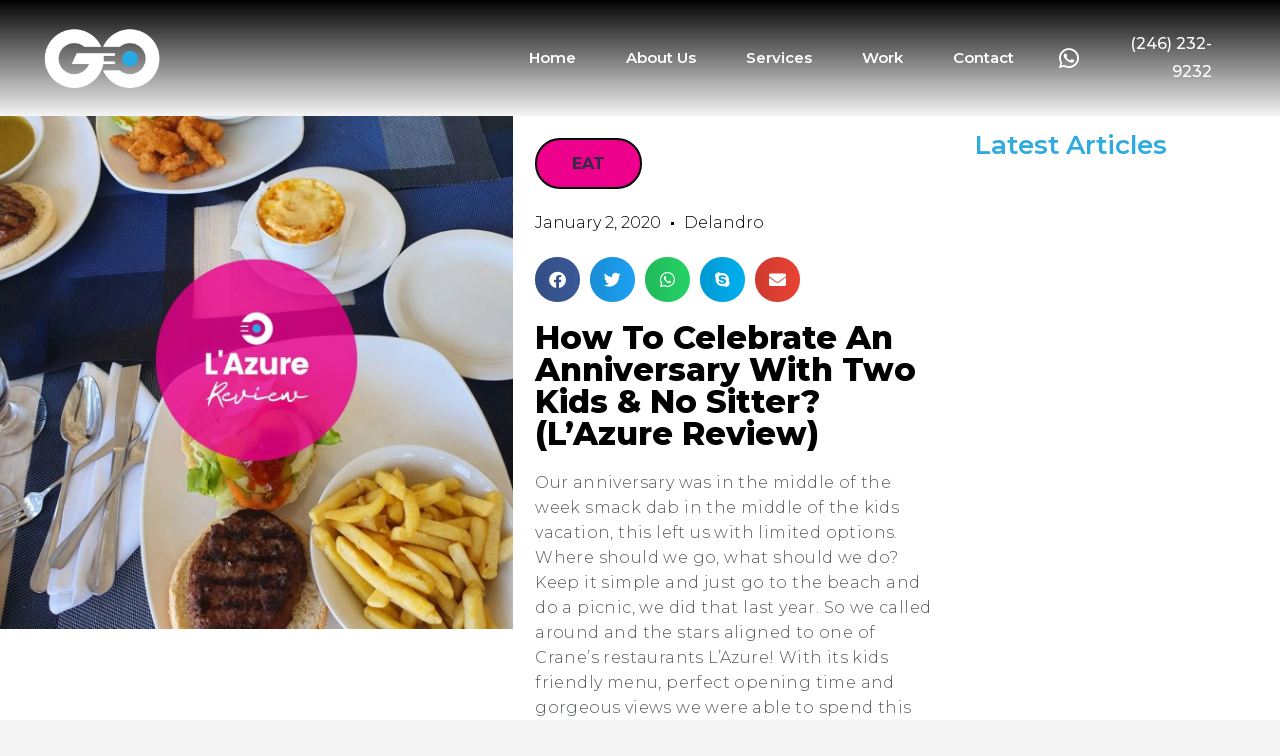

--- FILE ---
content_type: text/html; charset=UTF-8
request_url: https://www.go3point0.com/how-to-celebrate-an-anniversary-with-two-kids-no-sitter-lazure-restaurant-review/
body_size: 18329
content:
<!doctype html>
<html lang="en">
<head>
	<meta charset="UTF-8">
	<meta name="viewport" content="width=device-width, initial-scale=1">
	<link rel="profile" href="https://gmpg.org/xfn/11">
	<title>How to celebrate an anniversary with two kids &#038; no sitter? (L’Azure Review) &#8211; Go 3.0 Design | Branding, Social Media &amp; Web Design</title>
<meta name='robots' content='max-image-preview:large' />
	<style>img:is([sizes="auto" i], [sizes^="auto," i]) { contain-intrinsic-size: 3000px 1500px }</style>
	<link rel="alternate" type="application/rss+xml" title="Go 3.0 Design | Branding, Social Media &amp; Web Design &raquo; Feed" href="https://www.go3point0.com/feed/" />
<script>
window._wpemojiSettings = {"baseUrl":"https:\/\/s.w.org\/images\/core\/emoji\/16.0.1\/72x72\/","ext":".png","svgUrl":"https:\/\/s.w.org\/images\/core\/emoji\/16.0.1\/svg\/","svgExt":".svg","source":{"concatemoji":"https:\/\/www.go3point0.com\/wp-includes\/js\/wp-emoji-release.min.js?ver=6.8.3"}};
/*! This file is auto-generated */
!function(s,n){var o,i,e;function c(e){try{var t={supportTests:e,timestamp:(new Date).valueOf()};sessionStorage.setItem(o,JSON.stringify(t))}catch(e){}}function p(e,t,n){e.clearRect(0,0,e.canvas.width,e.canvas.height),e.fillText(t,0,0);var t=new Uint32Array(e.getImageData(0,0,e.canvas.width,e.canvas.height).data),a=(e.clearRect(0,0,e.canvas.width,e.canvas.height),e.fillText(n,0,0),new Uint32Array(e.getImageData(0,0,e.canvas.width,e.canvas.height).data));return t.every(function(e,t){return e===a[t]})}function u(e,t){e.clearRect(0,0,e.canvas.width,e.canvas.height),e.fillText(t,0,0);for(var n=e.getImageData(16,16,1,1),a=0;a<n.data.length;a++)if(0!==n.data[a])return!1;return!0}function f(e,t,n,a){switch(t){case"flag":return n(e,"\ud83c\udff3\ufe0f\u200d\u26a7\ufe0f","\ud83c\udff3\ufe0f\u200b\u26a7\ufe0f")?!1:!n(e,"\ud83c\udde8\ud83c\uddf6","\ud83c\udde8\u200b\ud83c\uddf6")&&!n(e,"\ud83c\udff4\udb40\udc67\udb40\udc62\udb40\udc65\udb40\udc6e\udb40\udc67\udb40\udc7f","\ud83c\udff4\u200b\udb40\udc67\u200b\udb40\udc62\u200b\udb40\udc65\u200b\udb40\udc6e\u200b\udb40\udc67\u200b\udb40\udc7f");case"emoji":return!a(e,"\ud83e\udedf")}return!1}function g(e,t,n,a){var r="undefined"!=typeof WorkerGlobalScope&&self instanceof WorkerGlobalScope?new OffscreenCanvas(300,150):s.createElement("canvas"),o=r.getContext("2d",{willReadFrequently:!0}),i=(o.textBaseline="top",o.font="600 32px Arial",{});return e.forEach(function(e){i[e]=t(o,e,n,a)}),i}function t(e){var t=s.createElement("script");t.src=e,t.defer=!0,s.head.appendChild(t)}"undefined"!=typeof Promise&&(o="wpEmojiSettingsSupports",i=["flag","emoji"],n.supports={everything:!0,everythingExceptFlag:!0},e=new Promise(function(e){s.addEventListener("DOMContentLoaded",e,{once:!0})}),new Promise(function(t){var n=function(){try{var e=JSON.parse(sessionStorage.getItem(o));if("object"==typeof e&&"number"==typeof e.timestamp&&(new Date).valueOf()<e.timestamp+604800&&"object"==typeof e.supportTests)return e.supportTests}catch(e){}return null}();if(!n){if("undefined"!=typeof Worker&&"undefined"!=typeof OffscreenCanvas&&"undefined"!=typeof URL&&URL.createObjectURL&&"undefined"!=typeof Blob)try{var e="postMessage("+g.toString()+"("+[JSON.stringify(i),f.toString(),p.toString(),u.toString()].join(",")+"));",a=new Blob([e],{type:"text/javascript"}),r=new Worker(URL.createObjectURL(a),{name:"wpTestEmojiSupports"});return void(r.onmessage=function(e){c(n=e.data),r.terminate(),t(n)})}catch(e){}c(n=g(i,f,p,u))}t(n)}).then(function(e){for(var t in e)n.supports[t]=e[t],n.supports.everything=n.supports.everything&&n.supports[t],"flag"!==t&&(n.supports.everythingExceptFlag=n.supports.everythingExceptFlag&&n.supports[t]);n.supports.everythingExceptFlag=n.supports.everythingExceptFlag&&!n.supports.flag,n.DOMReady=!1,n.readyCallback=function(){n.DOMReady=!0}}).then(function(){return e}).then(function(){var e;n.supports.everything||(n.readyCallback(),(e=n.source||{}).concatemoji?t(e.concatemoji):e.wpemoji&&e.twemoji&&(t(e.twemoji),t(e.wpemoji)))}))}((window,document),window._wpemojiSettings);
</script>

<style id='wp-emoji-styles-inline-css'>

	img.wp-smiley, img.emoji {
		display: inline !important;
		border: none !important;
		box-shadow: none !important;
		height: 1em !important;
		width: 1em !important;
		margin: 0 0.07em !important;
		vertical-align: -0.1em !important;
		background: none !important;
		padding: 0 !important;
	}
</style>
<style id='global-styles-inline-css'>
:root{--wp--preset--aspect-ratio--square: 1;--wp--preset--aspect-ratio--4-3: 4/3;--wp--preset--aspect-ratio--3-4: 3/4;--wp--preset--aspect-ratio--3-2: 3/2;--wp--preset--aspect-ratio--2-3: 2/3;--wp--preset--aspect-ratio--16-9: 16/9;--wp--preset--aspect-ratio--9-16: 9/16;--wp--preset--color--black: #000000;--wp--preset--color--cyan-bluish-gray: #abb8c3;--wp--preset--color--white: #ffffff;--wp--preset--color--pale-pink: #f78da7;--wp--preset--color--vivid-red: #cf2e2e;--wp--preset--color--luminous-vivid-orange: #ff6900;--wp--preset--color--luminous-vivid-amber: #fcb900;--wp--preset--color--light-green-cyan: #7bdcb5;--wp--preset--color--vivid-green-cyan: #00d084;--wp--preset--color--pale-cyan-blue: #8ed1fc;--wp--preset--color--vivid-cyan-blue: #0693e3;--wp--preset--color--vivid-purple: #9b51e0;--wp--preset--gradient--vivid-cyan-blue-to-vivid-purple: linear-gradient(135deg,rgba(6,147,227,1) 0%,rgb(155,81,224) 100%);--wp--preset--gradient--light-green-cyan-to-vivid-green-cyan: linear-gradient(135deg,rgb(122,220,180) 0%,rgb(0,208,130) 100%);--wp--preset--gradient--luminous-vivid-amber-to-luminous-vivid-orange: linear-gradient(135deg,rgba(252,185,0,1) 0%,rgba(255,105,0,1) 100%);--wp--preset--gradient--luminous-vivid-orange-to-vivid-red: linear-gradient(135deg,rgba(255,105,0,1) 0%,rgb(207,46,46) 100%);--wp--preset--gradient--very-light-gray-to-cyan-bluish-gray: linear-gradient(135deg,rgb(238,238,238) 0%,rgb(169,184,195) 100%);--wp--preset--gradient--cool-to-warm-spectrum: linear-gradient(135deg,rgb(74,234,220) 0%,rgb(151,120,209) 20%,rgb(207,42,186) 40%,rgb(238,44,130) 60%,rgb(251,105,98) 80%,rgb(254,248,76) 100%);--wp--preset--gradient--blush-light-purple: linear-gradient(135deg,rgb(255,206,236) 0%,rgb(152,150,240) 100%);--wp--preset--gradient--blush-bordeaux: linear-gradient(135deg,rgb(254,205,165) 0%,rgb(254,45,45) 50%,rgb(107,0,62) 100%);--wp--preset--gradient--luminous-dusk: linear-gradient(135deg,rgb(255,203,112) 0%,rgb(199,81,192) 50%,rgb(65,88,208) 100%);--wp--preset--gradient--pale-ocean: linear-gradient(135deg,rgb(255,245,203) 0%,rgb(182,227,212) 50%,rgb(51,167,181) 100%);--wp--preset--gradient--electric-grass: linear-gradient(135deg,rgb(202,248,128) 0%,rgb(113,206,126) 100%);--wp--preset--gradient--midnight: linear-gradient(135deg,rgb(2,3,129) 0%,rgb(40,116,252) 100%);--wp--preset--font-size--small: 13px;--wp--preset--font-size--medium: 20px;--wp--preset--font-size--large: 36px;--wp--preset--font-size--x-large: 42px;--wp--preset--spacing--20: 0.44rem;--wp--preset--spacing--30: 0.67rem;--wp--preset--spacing--40: 1rem;--wp--preset--spacing--50: 1.5rem;--wp--preset--spacing--60: 2.25rem;--wp--preset--spacing--70: 3.38rem;--wp--preset--spacing--80: 5.06rem;--wp--preset--shadow--natural: 6px 6px 9px rgba(0, 0, 0, 0.2);--wp--preset--shadow--deep: 12px 12px 50px rgba(0, 0, 0, 0.4);--wp--preset--shadow--sharp: 6px 6px 0px rgba(0, 0, 0, 0.2);--wp--preset--shadow--outlined: 6px 6px 0px -3px rgba(255, 255, 255, 1), 6px 6px rgba(0, 0, 0, 1);--wp--preset--shadow--crisp: 6px 6px 0px rgba(0, 0, 0, 1);}:root { --wp--style--global--content-size: 800px;--wp--style--global--wide-size: 1200px; }:where(body) { margin: 0; }.wp-site-blocks > .alignleft { float: left; margin-right: 2em; }.wp-site-blocks > .alignright { float: right; margin-left: 2em; }.wp-site-blocks > .aligncenter { justify-content: center; margin-left: auto; margin-right: auto; }:where(.wp-site-blocks) > * { margin-block-start: 24px; margin-block-end: 0; }:where(.wp-site-blocks) > :first-child { margin-block-start: 0; }:where(.wp-site-blocks) > :last-child { margin-block-end: 0; }:root { --wp--style--block-gap: 24px; }:root :where(.is-layout-flow) > :first-child{margin-block-start: 0;}:root :where(.is-layout-flow) > :last-child{margin-block-end: 0;}:root :where(.is-layout-flow) > *{margin-block-start: 24px;margin-block-end: 0;}:root :where(.is-layout-constrained) > :first-child{margin-block-start: 0;}:root :where(.is-layout-constrained) > :last-child{margin-block-end: 0;}:root :where(.is-layout-constrained) > *{margin-block-start: 24px;margin-block-end: 0;}:root :where(.is-layout-flex){gap: 24px;}:root :where(.is-layout-grid){gap: 24px;}.is-layout-flow > .alignleft{float: left;margin-inline-start: 0;margin-inline-end: 2em;}.is-layout-flow > .alignright{float: right;margin-inline-start: 2em;margin-inline-end: 0;}.is-layout-flow > .aligncenter{margin-left: auto !important;margin-right: auto !important;}.is-layout-constrained > .alignleft{float: left;margin-inline-start: 0;margin-inline-end: 2em;}.is-layout-constrained > .alignright{float: right;margin-inline-start: 2em;margin-inline-end: 0;}.is-layout-constrained > .aligncenter{margin-left: auto !important;margin-right: auto !important;}.is-layout-constrained > :where(:not(.alignleft):not(.alignright):not(.alignfull)){max-width: var(--wp--style--global--content-size);margin-left: auto !important;margin-right: auto !important;}.is-layout-constrained > .alignwide{max-width: var(--wp--style--global--wide-size);}body .is-layout-flex{display: flex;}.is-layout-flex{flex-wrap: wrap;align-items: center;}.is-layout-flex > :is(*, div){margin: 0;}body .is-layout-grid{display: grid;}.is-layout-grid > :is(*, div){margin: 0;}body{padding-top: 0px;padding-right: 0px;padding-bottom: 0px;padding-left: 0px;}a:where(:not(.wp-element-button)){text-decoration: underline;}:root :where(.wp-element-button, .wp-block-button__link){background-color: #32373c;border-width: 0;color: #fff;font-family: inherit;font-size: inherit;line-height: inherit;padding: calc(0.667em + 2px) calc(1.333em + 2px);text-decoration: none;}.has-black-color{color: var(--wp--preset--color--black) !important;}.has-cyan-bluish-gray-color{color: var(--wp--preset--color--cyan-bluish-gray) !important;}.has-white-color{color: var(--wp--preset--color--white) !important;}.has-pale-pink-color{color: var(--wp--preset--color--pale-pink) !important;}.has-vivid-red-color{color: var(--wp--preset--color--vivid-red) !important;}.has-luminous-vivid-orange-color{color: var(--wp--preset--color--luminous-vivid-orange) !important;}.has-luminous-vivid-amber-color{color: var(--wp--preset--color--luminous-vivid-amber) !important;}.has-light-green-cyan-color{color: var(--wp--preset--color--light-green-cyan) !important;}.has-vivid-green-cyan-color{color: var(--wp--preset--color--vivid-green-cyan) !important;}.has-pale-cyan-blue-color{color: var(--wp--preset--color--pale-cyan-blue) !important;}.has-vivid-cyan-blue-color{color: var(--wp--preset--color--vivid-cyan-blue) !important;}.has-vivid-purple-color{color: var(--wp--preset--color--vivid-purple) !important;}.has-black-background-color{background-color: var(--wp--preset--color--black) !important;}.has-cyan-bluish-gray-background-color{background-color: var(--wp--preset--color--cyan-bluish-gray) !important;}.has-white-background-color{background-color: var(--wp--preset--color--white) !important;}.has-pale-pink-background-color{background-color: var(--wp--preset--color--pale-pink) !important;}.has-vivid-red-background-color{background-color: var(--wp--preset--color--vivid-red) !important;}.has-luminous-vivid-orange-background-color{background-color: var(--wp--preset--color--luminous-vivid-orange) !important;}.has-luminous-vivid-amber-background-color{background-color: var(--wp--preset--color--luminous-vivid-amber) !important;}.has-light-green-cyan-background-color{background-color: var(--wp--preset--color--light-green-cyan) !important;}.has-vivid-green-cyan-background-color{background-color: var(--wp--preset--color--vivid-green-cyan) !important;}.has-pale-cyan-blue-background-color{background-color: var(--wp--preset--color--pale-cyan-blue) !important;}.has-vivid-cyan-blue-background-color{background-color: var(--wp--preset--color--vivid-cyan-blue) !important;}.has-vivid-purple-background-color{background-color: var(--wp--preset--color--vivid-purple) !important;}.has-black-border-color{border-color: var(--wp--preset--color--black) !important;}.has-cyan-bluish-gray-border-color{border-color: var(--wp--preset--color--cyan-bluish-gray) !important;}.has-white-border-color{border-color: var(--wp--preset--color--white) !important;}.has-pale-pink-border-color{border-color: var(--wp--preset--color--pale-pink) !important;}.has-vivid-red-border-color{border-color: var(--wp--preset--color--vivid-red) !important;}.has-luminous-vivid-orange-border-color{border-color: var(--wp--preset--color--luminous-vivid-orange) !important;}.has-luminous-vivid-amber-border-color{border-color: var(--wp--preset--color--luminous-vivid-amber) !important;}.has-light-green-cyan-border-color{border-color: var(--wp--preset--color--light-green-cyan) !important;}.has-vivid-green-cyan-border-color{border-color: var(--wp--preset--color--vivid-green-cyan) !important;}.has-pale-cyan-blue-border-color{border-color: var(--wp--preset--color--pale-cyan-blue) !important;}.has-vivid-cyan-blue-border-color{border-color: var(--wp--preset--color--vivid-cyan-blue) !important;}.has-vivid-purple-border-color{border-color: var(--wp--preset--color--vivid-purple) !important;}.has-vivid-cyan-blue-to-vivid-purple-gradient-background{background: var(--wp--preset--gradient--vivid-cyan-blue-to-vivid-purple) !important;}.has-light-green-cyan-to-vivid-green-cyan-gradient-background{background: var(--wp--preset--gradient--light-green-cyan-to-vivid-green-cyan) !important;}.has-luminous-vivid-amber-to-luminous-vivid-orange-gradient-background{background: var(--wp--preset--gradient--luminous-vivid-amber-to-luminous-vivid-orange) !important;}.has-luminous-vivid-orange-to-vivid-red-gradient-background{background: var(--wp--preset--gradient--luminous-vivid-orange-to-vivid-red) !important;}.has-very-light-gray-to-cyan-bluish-gray-gradient-background{background: var(--wp--preset--gradient--very-light-gray-to-cyan-bluish-gray) !important;}.has-cool-to-warm-spectrum-gradient-background{background: var(--wp--preset--gradient--cool-to-warm-spectrum) !important;}.has-blush-light-purple-gradient-background{background: var(--wp--preset--gradient--blush-light-purple) !important;}.has-blush-bordeaux-gradient-background{background: var(--wp--preset--gradient--blush-bordeaux) !important;}.has-luminous-dusk-gradient-background{background: var(--wp--preset--gradient--luminous-dusk) !important;}.has-pale-ocean-gradient-background{background: var(--wp--preset--gradient--pale-ocean) !important;}.has-electric-grass-gradient-background{background: var(--wp--preset--gradient--electric-grass) !important;}.has-midnight-gradient-background{background: var(--wp--preset--gradient--midnight) !important;}.has-small-font-size{font-size: var(--wp--preset--font-size--small) !important;}.has-medium-font-size{font-size: var(--wp--preset--font-size--medium) !important;}.has-large-font-size{font-size: var(--wp--preset--font-size--large) !important;}.has-x-large-font-size{font-size: var(--wp--preset--font-size--x-large) !important;}
:root :where(.wp-block-pullquote){font-size: 1.5em;line-height: 1.6;}
</style>
<link rel='stylesheet' id='contact-form-7-css' href='https://www.go3point0.com/wp-content/plugins/contact-form-7/includes/css/styles.css?ver=6.1.2' media='all' />
<link rel='stylesheet' id='hello-elementor-css' href='https://www.go3point0.com/wp-content/themes/hello-elementor/assets/css/reset.css?ver=3.4.4' media='all' />
<link rel='stylesheet' id='hello-elementor-theme-style-css' href='https://www.go3point0.com/wp-content/themes/hello-elementor/assets/css/theme.css?ver=3.4.4' media='all' />
<link rel='stylesheet' id='hello-elementor-header-footer-css' href='https://www.go3point0.com/wp-content/themes/hello-elementor/assets/css/header-footer.css?ver=3.4.4' media='all' />
<link rel='stylesheet' id='elementor-frontend-css' href='https://www.go3point0.com/wp-content/plugins/elementor/assets/css/frontend.min.css?ver=3.33.4' media='all' />
<link rel='stylesheet' id='widget-image-css' href='https://www.go3point0.com/wp-content/plugins/elementor/assets/css/widget-image.min.css?ver=3.33.4' media='all' />
<link rel='stylesheet' id='widget-nav-menu-css' href='https://www.go3point0.com/wp-content/plugins/elementor-pro/assets/css/widget-nav-menu.min.css?ver=3.25.2' media='all' />
<link rel='stylesheet' id='widget-icon-list-css' href='https://www.go3point0.com/wp-content/plugins/elementor/assets/css/widget-icon-list.min.css?ver=3.33.4' media='all' />
<link rel='stylesheet' id='elementor-icons-css' href='https://www.go3point0.com/wp-content/plugins/elementor/assets/lib/eicons/css/elementor-icons.min.css?ver=5.44.0' media='all' />
<link rel='stylesheet' id='elementor-post-8834-css' href='https://www.go3point0.com/wp-content/uploads/elementor/css/post-8834.css?ver=1768727755' media='all' />
<link rel='stylesheet' id='e-popup-style-css' href='https://www.go3point0.com/wp-content/plugins/elementor-pro/assets/css/conditionals/popup.min.css?ver=3.25.2' media='all' />
<link rel='stylesheet' id='font-awesome-5-all-css' href='https://www.go3point0.com/wp-content/plugins/elementor/assets/lib/font-awesome/css/all.min.css?ver=3.33.4' media='all' />
<link rel='stylesheet' id='font-awesome-4-shim-css' href='https://www.go3point0.com/wp-content/plugins/elementor/assets/lib/font-awesome/css/v4-shims.min.css?ver=3.33.4' media='all' />
<link rel='stylesheet' id='widget-post-info-css' href='https://www.go3point0.com/wp-content/plugins/elementor-pro/assets/css/widget-post-info.min.css?ver=3.25.2' media='all' />
<link rel='stylesheet' id='elementor-icons-shared-0-css' href='https://www.go3point0.com/wp-content/plugins/elementor/assets/lib/font-awesome/css/fontawesome.min.css?ver=5.15.3' media='all' />
<link rel='stylesheet' id='elementor-icons-fa-regular-css' href='https://www.go3point0.com/wp-content/plugins/elementor/assets/lib/font-awesome/css/regular.min.css?ver=5.15.3' media='all' />
<link rel='stylesheet' id='elementor-icons-fa-solid-css' href='https://www.go3point0.com/wp-content/plugins/elementor/assets/lib/font-awesome/css/solid.min.css?ver=5.15.3' media='all' />
<link rel='stylesheet' id='widget-share-buttons-css' href='https://www.go3point0.com/wp-content/plugins/elementor-pro/assets/css/widget-share-buttons.min.css?ver=3.25.2' media='all' />
<link rel='stylesheet' id='e-apple-webkit-css' href='https://www.go3point0.com/wp-content/plugins/elementor/assets/css/conditionals/apple-webkit.min.css?ver=3.33.4' media='all' />
<link rel='stylesheet' id='elementor-icons-fa-brands-css' href='https://www.go3point0.com/wp-content/plugins/elementor/assets/lib/font-awesome/css/brands.min.css?ver=5.15.3' media='all' />
<link rel='stylesheet' id='widget-heading-css' href='https://www.go3point0.com/wp-content/plugins/elementor/assets/css/widget-heading.min.css?ver=3.33.4' media='all' />
<link rel='stylesheet' id='widget-gallery-css' href='https://www.go3point0.com/wp-content/plugins/elementor-pro/assets/css/widget-gallery.min.css?ver=3.25.2' media='all' />
<link rel='stylesheet' id='elementor-gallery-css' href='https://www.go3point0.com/wp-content/plugins/elementor/assets/lib/e-gallery/css/e-gallery.min.css?ver=1.2.0' media='all' />
<link rel='stylesheet' id='e-transitions-css' href='https://www.go3point0.com/wp-content/plugins/elementor-pro/assets/css/conditionals/transitions.min.css?ver=3.25.2' media='all' />
<link rel='stylesheet' id='widget-social-css' href='https://www.go3point0.com/wp-content/plugins/elementor-pro/assets/css/widget-social.min.css?ver=3.25.2' media='all' />
<link rel='stylesheet' id='widget-author-box-css' href='https://www.go3point0.com/wp-content/plugins/elementor-pro/assets/css/widget-author-box.min.css?ver=3.25.2' media='all' />
<link rel='stylesheet' id='widget-divider-css' href='https://www.go3point0.com/wp-content/plugins/elementor/assets/css/widget-divider.min.css?ver=3.33.4' media='all' />
<link rel='stylesheet' id='widget-posts-css' href='https://www.go3point0.com/wp-content/plugins/elementor-pro/assets/css/widget-posts.min.css?ver=3.25.2' media='all' />
<link rel='stylesheet' id='elementor-post-4695-css' href='https://www.go3point0.com/wp-content/uploads/elementor/css/post-4695.css?ver=1768766840' media='all' />
<link rel='stylesheet' id='elementor-post-8881-css' href='https://www.go3point0.com/wp-content/uploads/elementor/css/post-8881.css?ver=1768727755' media='all' />
<link rel='stylesheet' id='elementor-post-8838-css' href='https://www.go3point0.com/wp-content/uploads/elementor/css/post-8838.css?ver=1768727755' media='all' />
<link rel='stylesheet' id='elementor-gf-roboto-css' href='https://fonts.googleapis.com/css?family=Roboto:100,100italic,200,200italic,300,300italic,400,400italic,500,500italic,600,600italic,700,700italic,800,800italic,900,900italic&#038;display=auto' media='all' />
<link rel='stylesheet' id='elementor-gf-robotoslab-css' href='https://fonts.googleapis.com/css?family=Roboto+Slab:100,100italic,200,200italic,300,300italic,400,400italic,500,500italic,600,600italic,700,700italic,800,800italic,900,900italic&#038;display=auto' media='all' />
<link rel='stylesheet' id='elementor-gf-poppins-css' href='https://fonts.googleapis.com/css?family=Poppins:100,100italic,200,200italic,300,300italic,400,400italic,500,500italic,600,600italic,700,700italic,800,800italic,900,900italic&#038;display=auto' media='all' />
<link rel='stylesheet' id='elementor-gf-montserrat-css' href='https://fonts.googleapis.com/css?family=Montserrat:100,100italic,200,200italic,300,300italic,400,400italic,500,500italic,600,600italic,700,700italic,800,800italic,900,900italic&#038;display=auto' media='all' />
<script src="https://www.go3point0.com/wp-includes/js/jquery/jquery.min.js?ver=3.7.1" id="jquery-core-js"></script>
<script src="https://www.go3point0.com/wp-includes/js/jquery/jquery-migrate.min.js?ver=3.4.1" id="jquery-migrate-js"></script>
<script src="https://www.go3point0.com/wp-content/plugins/elementor/assets/lib/font-awesome/js/v4-shims.min.js?ver=3.33.4" id="font-awesome-4-shim-js"></script>
<link rel="https://api.w.org/" href="https://www.go3point0.com/wp-json/" /><link rel="alternate" title="JSON" type="application/json" href="https://www.go3point0.com/wp-json/wp/v2/posts/4695" /><link rel="EditURI" type="application/rsd+xml" title="RSD" href="https://www.go3point0.com/xmlrpc.php?rsd" />
<meta name="generator" content="WordPress 6.8.3" />
<link rel="canonical" href="https://www.go3point0.com/how-to-celebrate-an-anniversary-with-two-kids-no-sitter-lazure-restaurant-review/" />
<link rel='shortlink' href='https://www.go3point0.com/?p=4695' />
<link rel="alternate" title="oEmbed (JSON)" type="application/json+oembed" href="https://www.go3point0.com/wp-json/oembed/1.0/embed?url=https%3A%2F%2Fwww.go3point0.com%2Fhow-to-celebrate-an-anniversary-with-two-kids-no-sitter-lazure-restaurant-review%2F" />
<link rel="alternate" title="oEmbed (XML)" type="text/xml+oembed" href="https://www.go3point0.com/wp-json/oembed/1.0/embed?url=https%3A%2F%2Fwww.go3point0.com%2Fhow-to-celebrate-an-anniversary-with-two-kids-no-sitter-lazure-restaurant-review%2F&#038;format=xml" />
<meta name="ti-site-data" content="[base64]" />		<script>
			document.documentElement.className = document.documentElement.className.replace( 'no-js', 'js' );
		</script>
				<style>
			.no-js img.lazyload { display: none; }
			figure.wp-block-image img.lazyloading { min-width: 150px; }
							.lazyload, .lazyloading { opacity: 0; }
				.lazyloaded {
					opacity: 1;
					transition: opacity 400ms;
					transition-delay: 0ms;
				}
					</style>
		<meta name="generator" content="Elementor 3.33.4; features: additional_custom_breakpoints; settings: css_print_method-external, google_font-enabled, font_display-auto">
			<style>
				.e-con.e-parent:nth-of-type(n+4):not(.e-lazyloaded):not(.e-no-lazyload),
				.e-con.e-parent:nth-of-type(n+4):not(.e-lazyloaded):not(.e-no-lazyload) * {
					background-image: none !important;
				}
				@media screen and (max-height: 1024px) {
					.e-con.e-parent:nth-of-type(n+3):not(.e-lazyloaded):not(.e-no-lazyload),
					.e-con.e-parent:nth-of-type(n+3):not(.e-lazyloaded):not(.e-no-lazyload) * {
						background-image: none !important;
					}
				}
				@media screen and (max-height: 640px) {
					.e-con.e-parent:nth-of-type(n+2):not(.e-lazyloaded):not(.e-no-lazyload),
					.e-con.e-parent:nth-of-type(n+2):not(.e-lazyloaded):not(.e-no-lazyload) * {
						background-image: none !important;
					}
				}
			</style>
			<link rel="icon" href="https://www.go3point0.com/wp-content/uploads/2017/04/cropped-favicon-1-32x32.png" sizes="32x32" />
<link rel="icon" href="https://www.go3point0.com/wp-content/uploads/2017/04/cropped-favicon-1-192x192.png" sizes="192x192" />
<link rel="apple-touch-icon" href="https://www.go3point0.com/wp-content/uploads/2017/04/cropped-favicon-1-180x180.png" />
<meta name="msapplication-TileImage" content="https://www.go3point0.com/wp-content/uploads/2017/04/cropped-favicon-1-270x270.png" />
</head>
<body data-rsssl=1 class="wp-singular post-template post-template-elementor_header_footer single single-post postid-4695 single-format-standard wp-embed-responsive wp-theme-hello-elementor hello-elementor-default elementor-default elementor-template-full-width elementor-kit-8834 elementor-page elementor-page-4695">


<a class="skip-link screen-reader-text" href="#content">Skip to content</a>

		<div data-elementor-type="header" data-elementor-id="8881" class="elementor elementor-8881 elementor-location-header" data-elementor-post-type="elementor_library">
					<section class="elementor-section elementor-top-section elementor-element elementor-element-14d5f8c9 elementor-section-content-middle elementor-section-boxed elementor-section-height-default elementor-section-height-default" data-id="14d5f8c9" data-element_type="section" data-settings="{&quot;background_background&quot;:&quot;gradient&quot;,&quot;sticky&quot;:&quot;top&quot;,&quot;sticky_on&quot;:[&quot;desktop&quot;,&quot;tablet&quot;,&quot;mobile&quot;],&quot;sticky_offset&quot;:0,&quot;sticky_effects_offset&quot;:0,&quot;sticky_anchor_link_offset&quot;:0}">
						<div class="elementor-container elementor-column-gap-wide">
					<div class="elementor-column elementor-col-16 elementor-top-column elementor-element elementor-element-22cf670b" data-id="22cf670b" data-element_type="column">
			<div class="elementor-widget-wrap elementor-element-populated">
						<div class="elementor-element elementor-element-b1746cb elementor-widget elementor-widget-image" data-id="b1746cb" data-element_type="widget" data-widget_type="image.default">
				<div class="elementor-widget-container">
																<a href="https://www.go3point0.com/">
							<img fetchpriority="high" width="800" height="427"   alt="" data-srcset="https://www.go3point0.com/wp-content/uploads/2019/04/GO-3-POINT-0-LOGO-new-02-e1577801617879.png 801w, https://www.go3point0.com/wp-content/uploads/2019/04/GO-3-POINT-0-LOGO-new-02-e1577801617879-600x321.png 600w, https://www.go3point0.com/wp-content/uploads/2019/04/GO-3-POINT-0-LOGO-new-02-e1577801617879-300x160.png 300w, https://www.go3point0.com/wp-content/uploads/2019/04/GO-3-POINT-0-LOGO-new-02-e1577801617879-768x410.png 768w"  data-src="https://www.go3point0.com/wp-content/uploads/2019/04/GO-3-POINT-0-LOGO-new-02-e1577801617879.png" data-sizes="(max-width: 800px) 100vw, 800px" class="attachment-large size-large wp-image-3410 lazyload" src="[data-uri]" /><noscript><img fetchpriority="high" width="800" height="427" src="https://www.go3point0.com/wp-content/uploads/2019/04/GO-3-POINT-0-LOGO-new-02-e1577801617879.png" class="attachment-large size-large wp-image-3410" alt="" srcset="https://www.go3point0.com/wp-content/uploads/2019/04/GO-3-POINT-0-LOGO-new-02-e1577801617879.png 801w, https://www.go3point0.com/wp-content/uploads/2019/04/GO-3-POINT-0-LOGO-new-02-e1577801617879-600x321.png 600w, https://www.go3point0.com/wp-content/uploads/2019/04/GO-3-POINT-0-LOGO-new-02-e1577801617879-300x160.png 300w, https://www.go3point0.com/wp-content/uploads/2019/04/GO-3-POINT-0-LOGO-new-02-e1577801617879-768x410.png 768w" sizes="(max-width: 800px) 100vw, 800px" /></noscript>								</a>
															</div>
				</div>
					</div>
		</div>
				<div class="elementor-column elementor-col-66 elementor-top-column elementor-element elementor-element-6186082f" data-id="6186082f" data-element_type="column">
			<div class="elementor-widget-wrap elementor-element-populated">
						<div class="elementor-element elementor-element-2467b283 elementor-nav-menu__align-end elementor-nav-menu--stretch elementor-nav-menu--dropdown-tablet elementor-nav-menu__text-align-aside elementor-nav-menu--toggle elementor-nav-menu--burger elementor-widget elementor-widget-nav-menu" data-id="2467b283" data-element_type="widget" data-settings="{&quot;full_width&quot;:&quot;stretch&quot;,&quot;submenu_icon&quot;:{&quot;value&quot;:&quot;&lt;i class=\&quot;fas fa-chevron-down\&quot;&gt;&lt;\/i&gt;&quot;,&quot;library&quot;:&quot;fa-solid&quot;},&quot;layout&quot;:&quot;horizontal&quot;,&quot;toggle&quot;:&quot;burger&quot;}" data-widget_type="nav-menu.default">
				<div class="elementor-widget-container">
								<nav aria-label="Menu" class="elementor-nav-menu--main elementor-nav-menu__container elementor-nav-menu--layout-horizontal e--pointer-text e--animation-skew">
				<ul id="menu-1-2467b283" class="elementor-nav-menu"><li class="menu-item menu-item-type-post_type menu-item-object-page menu-item-home menu-item-3244"><a href="https://www.go3point0.com/" class="elementor-item">Home</a></li>
<li class="menu-item menu-item-type-post_type menu-item-object-page menu-item-9576"><a href="https://www.go3point0.com/about-us/" class="elementor-item">About Us</a></li>
<li class="menu-item menu-item-type-post_type menu-item-object-page menu-item-2650"><a href="https://www.go3point0.com/services/" class="elementor-item">Services</a></li>
<li class="menu-item menu-item-type-post_type menu-item-object-page menu-item-8990"><a href="https://www.go3point0.com/work/" class="elementor-item">Work</a></li>
<li class="menu-item menu-item-type-post_type menu-item-object-page menu-item-147"><a href="https://www.go3point0.com/contact/" class="elementor-item">Contact</a></li>
</ul>			</nav>
					<div class="elementor-menu-toggle" role="button" tabindex="0" aria-label="Menu Toggle" aria-expanded="false">
			<i aria-hidden="true" role="presentation" class="elementor-menu-toggle__icon--open eicon-menu-bar"></i><i aria-hidden="true" role="presentation" class="elementor-menu-toggle__icon--close eicon-close"></i>			<span class="elementor-screen-only">Menu</span>
		</div>
					<nav class="elementor-nav-menu--dropdown elementor-nav-menu__container" aria-hidden="true">
				<ul id="menu-2-2467b283" class="elementor-nav-menu"><li class="menu-item menu-item-type-post_type menu-item-object-page menu-item-home menu-item-3244"><a href="https://www.go3point0.com/" class="elementor-item" tabindex="-1">Home</a></li>
<li class="menu-item menu-item-type-post_type menu-item-object-page menu-item-9576"><a href="https://www.go3point0.com/about-us/" class="elementor-item" tabindex="-1">About Us</a></li>
<li class="menu-item menu-item-type-post_type menu-item-object-page menu-item-2650"><a href="https://www.go3point0.com/services/" class="elementor-item" tabindex="-1">Services</a></li>
<li class="menu-item menu-item-type-post_type menu-item-object-page menu-item-8990"><a href="https://www.go3point0.com/work/" class="elementor-item" tabindex="-1">Work</a></li>
<li class="menu-item menu-item-type-post_type menu-item-object-page menu-item-147"><a href="https://www.go3point0.com/contact/" class="elementor-item" tabindex="-1">Contact</a></li>
</ul>			</nav>
						</div>
				</div>
					</div>
		</div>
				<div class="elementor-column elementor-col-16 elementor-top-column elementor-element elementor-element-55c515dc elementor-hidden-phone elementor-hidden-tablet" data-id="55c515dc" data-element_type="column">
			<div class="elementor-widget-wrap elementor-element-populated">
						<div class="elementor-element elementor-element-417e74f8 elementor-icon-list--layout-inline elementor-align-right elementor-list-item-link-full_width elementor-widget elementor-widget-icon-list" data-id="417e74f8" data-element_type="widget" data-widget_type="icon-list.default">
				<div class="elementor-widget-container">
							<ul class="elementor-icon-list-items elementor-inline-items">
							<li class="elementor-icon-list-item elementor-inline-item">
											<a href="tel:12462329232">

												<span class="elementor-icon-list-icon">
							<i aria-hidden="true" class="fab fa-whatsapp"></i>						</span>
										<span class="elementor-icon-list-text">(246) 232-9232</span>
											</a>
									</li>
						</ul>
						</div>
				</div>
					</div>
		</div>
					</div>
		</section>
				</div>
				<div data-elementor-type="wp-post" data-elementor-id="4695" class="elementor elementor-4695" data-elementor-post-type="post">
						<section class="elementor-section elementor-inner-section elementor-element elementor-element-786528da elementor-section-full_width elementor-section-height-default elementor-section-height-default" data-id="786528da" data-element_type="section" data-settings="{&quot;background_background&quot;:&quot;classic&quot;}">
						<div class="elementor-container elementor-column-gap-default">
					<div class="elementor-column elementor-col-33 elementor-inner-column elementor-element elementor-element-5c130a15" data-id="5c130a15" data-element_type="column">
			<div class="elementor-widget-wrap elementor-element-populated">
						<div class="elementor-element elementor-element-5c4c640b elementor-widget elementor-widget-theme-post-featured-image elementor-widget-image" data-id="5c4c640b" data-element_type="widget" data-widget_type="theme-post-featured-image.default">
				<div class="elementor-widget-container">
															<img decoding="async" width="1080" height="1080"   alt="" data-srcset="https://www.go3point0.com/wp-content/uploads/2020/01/1-1.jpg 1080w, https://www.go3point0.com/wp-content/uploads/2020/01/1-1-300x300.jpg 300w, https://www.go3point0.com/wp-content/uploads/2020/01/1-1-1024x1024.jpg 1024w, https://www.go3point0.com/wp-content/uploads/2020/01/1-1-150x150.jpg 150w, https://www.go3point0.com/wp-content/uploads/2020/01/1-1-768x768.jpg 768w, https://www.go3point0.com/wp-content/uploads/2020/01/1-1-450x450.jpg 450w, https://www.go3point0.com/wp-content/uploads/2020/01/1-1-600x600.jpg 600w, https://www.go3point0.com/wp-content/uploads/2020/01/1-1-100x100.jpg 100w"  data-src="https://www.go3point0.com/wp-content/uploads/2020/01/1-1.jpg" data-sizes="(max-width: 1080px) 100vw, 1080px" class="attachment-full size-full wp-image-4781 lazyload" src="[data-uri]" /><noscript><img decoding="async" width="1080" height="1080" src="https://www.go3point0.com/wp-content/uploads/2020/01/1-1.jpg" class="attachment-full size-full wp-image-4781" alt="" srcset="https://www.go3point0.com/wp-content/uploads/2020/01/1-1.jpg 1080w, https://www.go3point0.com/wp-content/uploads/2020/01/1-1-300x300.jpg 300w, https://www.go3point0.com/wp-content/uploads/2020/01/1-1-1024x1024.jpg 1024w, https://www.go3point0.com/wp-content/uploads/2020/01/1-1-150x150.jpg 150w, https://www.go3point0.com/wp-content/uploads/2020/01/1-1-768x768.jpg 768w, https://www.go3point0.com/wp-content/uploads/2020/01/1-1-450x450.jpg 450w, https://www.go3point0.com/wp-content/uploads/2020/01/1-1-600x600.jpg 600w, https://www.go3point0.com/wp-content/uploads/2020/01/1-1-100x100.jpg 100w" sizes="(max-width: 1080px) 100vw, 1080px" /></noscript>															</div>
				</div>
					</div>
		</div>
				<div class="elementor-column elementor-col-33 elementor-inner-column elementor-element elementor-element-2693f602" data-id="2693f602" data-element_type="column" data-settings="{&quot;background_background&quot;:&quot;classic&quot;}">
			<div class="elementor-widget-wrap elementor-element-populated">
					<div class="elementor-background-overlay"></div>
						<div class="elementor-element elementor-element-1f3432f elementor-button-info elementor-widget elementor-widget-button" data-id="1f3432f" data-element_type="widget" data-widget_type="button.default">
				<div class="elementor-widget-container">
									<div class="elementor-button-wrapper">
					<a class="elementor-button elementor-button-link elementor-size-xs" href="#">
						<span class="elementor-button-content-wrapper">
									<span class="elementor-button-text">EAT</span>
					</span>
					</a>
				</div>
								</div>
				</div>
				<div class="elementor-element elementor-element-36390ee6 elementor-align-left elementor-widget elementor-widget-post-info" data-id="36390ee6" data-element_type="widget" data-widget_type="post-info.default">
				<div class="elementor-widget-container">
							<ul class="elementor-inline-items elementor-icon-list-items elementor-post-info">
								<li class="elementor-icon-list-item elementor-repeater-item-9e4c6e3 elementor-inline-item" itemprop="datePublished">
						<a href="https://www.go3point0.com/2020/01/02/">
											<span class="elementor-icon-list-icon">
								<i aria-hidden="true" class="fas fa-calendar"></i>							</span>
									<span class="elementor-icon-list-text elementor-post-info__item elementor-post-info__item--type-date">
										<time>January 2, 2020</time>					</span>
									</a>
				</li>
				<li class="elementor-icon-list-item elementor-repeater-item-4555dcd elementor-inline-item" itemprop="author">
						<a href="https://www.go3point0.com/author/delandro/">
											<span class="elementor-icon-list-icon">
								<i aria-hidden="true" class="far fa-user-circle"></i>							</span>
									<span class="elementor-icon-list-text elementor-post-info__item elementor-post-info__item--type-author">
										delandro					</span>
									</a>
				</li>
				</ul>
						</div>
				</div>
				<div class="elementor-element elementor-element-2c28ab4f elementor-share-buttons--view-icon elementor-share-buttons--shape-circle elementor-share-buttons--skin-gradient elementor-grid-0 elementor-share-buttons--color-official elementor-widget elementor-widget-share-buttons" data-id="2c28ab4f" data-element_type="widget" data-widget_type="share-buttons.default">
				<div class="elementor-widget-container">
							<div class="elementor-grid">
								<div class="elementor-grid-item">
						<div
							class="elementor-share-btn elementor-share-btn_facebook"
							role="button"
							tabindex="0"
							aria-label="Share on facebook"
						>
															<span class="elementor-share-btn__icon">
								<i class="fab fa-facebook" aria-hidden="true"></i>							</span>
																				</div>
					</div>
									<div class="elementor-grid-item">
						<div
							class="elementor-share-btn elementor-share-btn_twitter"
							role="button"
							tabindex="0"
							aria-label="Share on twitter"
						>
															<span class="elementor-share-btn__icon">
								<i class="fab fa-twitter" aria-hidden="true"></i>							</span>
																				</div>
					</div>
									<div class="elementor-grid-item">
						<div
							class="elementor-share-btn elementor-share-btn_whatsapp"
							role="button"
							tabindex="0"
							aria-label="Share on whatsapp"
						>
															<span class="elementor-share-btn__icon">
								<i class="fab fa-whatsapp" aria-hidden="true"></i>							</span>
																				</div>
					</div>
									<div class="elementor-grid-item">
						<div
							class="elementor-share-btn elementor-share-btn_skype"
							role="button"
							tabindex="0"
							aria-label="Share on skype"
						>
															<span class="elementor-share-btn__icon">
								<i class="fab fa-skype" aria-hidden="true"></i>							</span>
																				</div>
					</div>
									<div class="elementor-grid-item">
						<div
							class="elementor-share-btn elementor-share-btn_email"
							role="button"
							tabindex="0"
							aria-label="Share on email"
						>
															<span class="elementor-share-btn__icon">
								<i class="fas fa-envelope" aria-hidden="true"></i>							</span>
																				</div>
					</div>
						</div>
						</div>
				</div>
				<div class="elementor-element elementor-element-4ffda739 elementor-widget elementor-widget-theme-post-title elementor-page-title elementor-widget-heading" data-id="4ffda739" data-element_type="widget" data-widget_type="theme-post-title.default">
				<div class="elementor-widget-container">
					<h1 class="elementor-heading-title elementor-size-default">How to celebrate an anniversary with two kids &#038; no sitter? (L’Azure Review)</h1>				</div>
				</div>
				<div class="elementor-element elementor-element-4f496876 elementor-widget elementor-widget-text-editor" data-id="4f496876" data-element_type="widget" data-widget_type="text-editor.default">
				<div class="elementor-widget-container">
									<p>Our anniversary was in the middle of the week smack dab in the middle of the kids vacation, this left us with limited options. Where should we go, what should we do? Keep it simple and just go to the beach and do a picnic, we did that last year. So we called around and the stars aligned to one of Crane&#8217;s restaurants L&#8217;Azure! With its kids friendly menu, perfect opening time and gorgeous views we were able to spend this special time as a family with a beautiful backdrop and we didn&#8217;t have to pack lunch.</p>								</div>
				</div>
					</div>
		</div>
				<div class="elementor-column elementor-col-33 elementor-inner-column elementor-element elementor-element-db3983b" data-id="db3983b" data-element_type="column" data-settings="{&quot;background_background&quot;:&quot;classic&quot;}">
			<div class="elementor-widget-wrap elementor-element-populated">
					<div class="elementor-background-overlay"></div>
						<div class="elementor-element elementor-element-2fc820cd elementor-widget elementor-widget-heading" data-id="2fc820cd" data-element_type="widget" data-widget_type="heading.default">
				<div class="elementor-widget-container">
					<h2 class="elementor-heading-title elementor-size-default">Latest Articles</h2>				</div>
				</div>
					</div>
		</div>
					</div>
		</section>
				<section class="elementor-section elementor-top-section elementor-element elementor-element-772d11b elementor-section-full_width elementor-section-height-default elementor-section-height-default" data-id="772d11b" data-element_type="section" data-settings="{&quot;background_background&quot;:&quot;classic&quot;}">
						<div class="elementor-container elementor-column-gap-default">
					<div class="elementor-column elementor-col-50 elementor-top-column elementor-element elementor-element-748d90b8" data-id="748d90b8" data-element_type="column" data-settings="{&quot;background_background&quot;:&quot;classic&quot;}">
			<div class="elementor-widget-wrap elementor-element-populated">
						<div class="elementor-element elementor-element-780f126e elementor-widget elementor-widget-heading" data-id="780f126e" data-element_type="widget" data-widget_type="heading.default">
				<div class="elementor-widget-container">
					<h3 class="elementor-heading-title elementor-size-large">THE MENU</h3>				</div>
				</div>
				<div class="elementor-element elementor-element-7014af5a elementor-widget elementor-widget-text-editor" data-id="7014af5a" data-element_type="widget" data-widget_type="text-editor.default">
				<div class="elementor-widget-container">
									It was difficult to choose from their yummy menu but after some thought we decided to go with burgers! The 6 oz homemade lamb burger, with sauteed mushrooms and onions for me and Delandro had the 6 oz Angus beef burger with bacon. The kids had chicken fingers, macaroni pie and fries for good measure.								</div>
				</div>
				<div class="elementor-element elementor-element-4de94ac3 elementor-widget elementor-widget-text-editor" data-id="4de94ac3" data-element_type="widget" data-widget_type="text-editor.default">
				<div class="elementor-widget-container">
									The food was good, but there were definitely some stars on the table; like the pie and chicken fingers! After our meal we received a sweet treat on the house, a brownie with whipped cream and a cute strawberry that too was delicious. The next time we visit L&#8217;Azure we will be hiring the sitter and trying their dinner menu, stay tune for that review!
<br><br>
<strong>Let the good times continue as we show you some amazing spots to Eat | Work | Play.</strong>								</div>
				</div>
					</div>
		</div>
				<div class="elementor-column elementor-col-50 elementor-top-column elementor-element elementor-element-56e18a6" data-id="56e18a6" data-element_type="column">
			<div class="elementor-widget-wrap elementor-element-populated">
						<div class="elementor-element elementor-element-d3db239 elementor-widget elementor-widget-gallery" data-id="d3db239" data-element_type="widget" data-settings="{&quot;columns&quot;:2,&quot;gap&quot;:{&quot;unit&quot;:&quot;px&quot;,&quot;size&quot;:0,&quot;sizes&quot;:[]},&quot;gap_tablet&quot;:{&quot;unit&quot;:&quot;px&quot;,&quot;size&quot;:0,&quot;sizes&quot;:[]},&quot;gap_mobile&quot;:{&quot;unit&quot;:&quot;px&quot;,&quot;size&quot;:0,&quot;sizes&quot;:[]},&quot;aspect_ratio&quot;:&quot;1:1&quot;,&quot;lazyload&quot;:&quot;yes&quot;,&quot;gallery_layout&quot;:&quot;grid&quot;,&quot;columns_tablet&quot;:2,&quot;columns_mobile&quot;:1,&quot;link_to&quot;:&quot;file&quot;,&quot;overlay_background&quot;:&quot;yes&quot;,&quot;content_hover_animation&quot;:&quot;fade-in&quot;}" data-widget_type="gallery.default">
				<div class="elementor-widget-container">
							<div class="elementor-gallery__container">
							<a class="e-gallery-item elementor-gallery-item elementor-animated-content" href="https://www.go3point0.com/wp-content/uploads/2020/01/2-2.jpg" data-elementor-open-lightbox="yes" data-elementor-lightbox-slideshow="d3db239" data-elementor-lightbox-title="2" data-elementor-lightbox-description="  " data-e-action-hash="#elementor-action%3Aaction%3Dlightbox%26settings%3DeyJpZCI6NDc4MiwidXJsIjoiaHR0cHM6XC9cL3d3dy5nbzNwb2ludDAuY29tXC93cC1jb250ZW50XC91cGxvYWRzXC8yMDIwXC8wMVwvMi0yLmpwZyIsInNsaWRlc2hvdyI6ImQzZGIyMzkifQ%3D%3D">
					<div class="e-gallery-image elementor-gallery-item__image" data-thumbnail="https://www.go3point0.com/wp-content/uploads/2020/01/2-2-1024x1024.jpg" data-width="800" data-height="800" aria-label="" role="img" ></div>
											<div class="elementor-gallery-item__overlay"></div>
														</a>
							<a class="e-gallery-item elementor-gallery-item elementor-animated-content" href="https://www.go3point0.com/wp-content/uploads/2020/01/6-1.jpg" data-elementor-open-lightbox="yes" data-elementor-lightbox-slideshow="d3db239" data-elementor-lightbox-title="6" data-elementor-lightbox-description="  " data-e-action-hash="#elementor-action%3Aaction%3Dlightbox%26settings%3DeyJpZCI6NDc4NiwidXJsIjoiaHR0cHM6XC9cL3d3dy5nbzNwb2ludDAuY29tXC93cC1jb250ZW50XC91cGxvYWRzXC8yMDIwXC8wMVwvNi0xLmpwZyIsInNsaWRlc2hvdyI6ImQzZGIyMzkifQ%3D%3D">
					<div class="e-gallery-image elementor-gallery-item__image" data-thumbnail="https://www.go3point0.com/wp-content/uploads/2020/01/6-1-1024x1024.jpg" data-width="800" data-height="800" aria-label="" role="img" ></div>
											<div class="elementor-gallery-item__overlay"></div>
														</a>
							<a class="e-gallery-item elementor-gallery-item elementor-animated-content" href="https://www.go3point0.com/wp-content/uploads/2020/01/5-1.jpg" data-elementor-open-lightbox="yes" data-elementor-lightbox-slideshow="d3db239" data-elementor-lightbox-title="5" data-elementor-lightbox-description="  " data-e-action-hash="#elementor-action%3Aaction%3Dlightbox%26settings%3DeyJpZCI6NDc4NSwidXJsIjoiaHR0cHM6XC9cL3d3dy5nbzNwb2ludDAuY29tXC93cC1jb250ZW50XC91cGxvYWRzXC8yMDIwXC8wMVwvNS0xLmpwZyIsInNsaWRlc2hvdyI6ImQzZGIyMzkifQ%3D%3D">
					<div class="e-gallery-image elementor-gallery-item__image" data-thumbnail="https://www.go3point0.com/wp-content/uploads/2020/01/5-1-1024x1024.jpg" data-width="800" data-height="800" aria-label="" role="img" ></div>
											<div class="elementor-gallery-item__overlay"></div>
														</a>
							<a class="e-gallery-item elementor-gallery-item elementor-animated-content" href="https://www.go3point0.com/wp-content/uploads/2020/01/4-2.jpg" data-elementor-open-lightbox="yes" data-elementor-lightbox-slideshow="d3db239" data-elementor-lightbox-title="4" data-elementor-lightbox-description="  " data-e-action-hash="#elementor-action%3Aaction%3Dlightbox%26settings%3DeyJpZCI6NDc4NCwidXJsIjoiaHR0cHM6XC9cL3d3dy5nbzNwb2ludDAuY29tXC93cC1jb250ZW50XC91cGxvYWRzXC8yMDIwXC8wMVwvNC0yLmpwZyIsInNsaWRlc2hvdyI6ImQzZGIyMzkifQ%3D%3D">
					<div class="e-gallery-image elementor-gallery-item__image" data-thumbnail="https://www.go3point0.com/wp-content/uploads/2020/01/4-2-1024x1024.jpg" data-width="800" data-height="800" aria-label="" role="img" ></div>
											<div class="elementor-gallery-item__overlay"></div>
														</a>
					</div>
					</div>
				</div>
					</div>
		</div>
					</div>
		</section>
				<section class="elementor-section elementor-top-section elementor-element elementor-element-2938a744 elementor-section-full_width elementor-section-height-default elementor-section-height-default" data-id="2938a744" data-element_type="section">
						<div class="elementor-container elementor-column-gap-default">
					<div class="elementor-column elementor-col-100 elementor-top-column elementor-element elementor-element-653be0c7" data-id="653be0c7" data-element_type="column" data-settings="{&quot;background_background&quot;:&quot;classic&quot;}">
			<div class="elementor-widget-wrap elementor-element-populated">
						<div class="elementor-element elementor-element-2b5f4dd6 elementor-widget elementor-widget-facebook-button" data-id="2b5f4dd6" data-element_type="widget" data-widget_type="facebook-button.default">
				<div class="elementor-widget-container">
							<div data-layout="standard" data-colorscheme="light" data-size="small" data-show-faces="false" class="elementor-facebook-widget fb-like" data-href="https://www.go3point0.com?p=4695" data-share="false" data-action="like"></div>
						</div>
				</div>
				<div class="elementor-element elementor-element-5d1e0bcf elementor-author-box--layout-image-left elementor-author-box--align-left elementor-author-box--image-valign-middle elementor-widget elementor-widget-author-box" data-id="5d1e0bcf" data-element_type="widget" data-widget_type="author-box.default">
				<div class="elementor-widget-container">
							<div class="elementor-author-box">
							<a href="https://www.instagram.com/lifestylekatrina/" class="elementor-author-box__avatar">
					<img decoding="async"  alt="Picture of Lifestyle Katrina" loading="lazy" data-src="https://www.go3point0.com/wp-content/uploads/2019/11/e873bf76964cc0fdd70ab61068d72-300x200.jpg" class="lazyload" src="[data-uri]"><noscript><img decoding="async" src="https://www.go3point0.com/wp-content/uploads/2019/11/e873bf76964cc0fdd70ab61068d72-300x200.jpg" alt="Picture of Lifestyle Katrina" loading="lazy"></noscript>
				</a>
			
			<div class="elementor-author-box__text">
									<a href="https://www.instagram.com/lifestylekatrina/">
						<h4 class="elementor-author-box__name">
							Lifestyle Katrina						</h4>
					</a>
				
									<div class="elementor-author-box__bio">
						<p>Katrina Taylor is the Marketing Director of 3.0 Design with a Bachelor’s Degree in International Business specializing in Marketing from the UWI Cave Hill Campus and has been assisting local clientele to obtain their perfect image and online presence. You can see more of her articles by clicking the link below.</p>
					</div>
				
									<a class="elementor-author-box__button elementor-button elementor-size-xs" href="#">
						All Posts					</a>
							</div>
		</div>
						</div>
				</div>
				<div class="elementor-element elementor-element-3400bb55 elementor-widget elementor-widget-heading" data-id="3400bb55" data-element_type="widget" data-widget_type="heading.default">
				<div class="elementor-widget-container">
					<h4 class="elementor-heading-title elementor-size-default">Leave a ReplY</h4>				</div>
				</div>
				<div class="elementor-element elementor-element-21d6b9cd elementor-widget elementor-widget-facebook-comments" data-id="21d6b9cd" data-element_type="widget" data-widget_type="facebook-comments.default">
				<div class="elementor-widget-container">
							<div class="elementor-facebook-widget fb-comments" data-href="https://www.go3point0.com?p=4695" data-width="100%" data-numposts="5" data-order-by="social" style="min-height: 1px"></div>
						</div>
				</div>
					</div>
		</div>
					</div>
		</section>
				<section class="elementor-section elementor-top-section elementor-element elementor-element-ae1d6d6 elementor-section-full_width elementor-section-height-default elementor-section-height-default" data-id="ae1d6d6" data-element_type="section">
						<div class="elementor-container elementor-column-gap-default">
					<div class="elementor-column elementor-col-50 elementor-top-column elementor-element elementor-element-34f930be" data-id="34f930be" data-element_type="column">
			<div class="elementor-widget-wrap elementor-element-populated">
						<div class="elementor-element elementor-element-2d49d182 elementor-widget-divider--view-line elementor-widget elementor-widget-divider" data-id="2d49d182" data-element_type="widget" data-widget_type="divider.default">
				<div class="elementor-widget-container">
							<div class="elementor-divider">
			<span class="elementor-divider-separator">
						</span>
		</div>
						</div>
				</div>
				<div class="elementor-element elementor-element-596fbd38 elementor-widget elementor-widget-heading" data-id="596fbd38" data-element_type="widget" data-widget_type="heading.default">
				<div class="elementor-widget-container">
					<h2 class="elementor-heading-title elementor-size-default">EXPLORE MORE</h2>				</div>
				</div>
					</div>
		</div>
				<div class="elementor-column elementor-col-50 elementor-top-column elementor-element elementor-element-13851f70" data-id="13851f70" data-element_type="column">
			<div class="elementor-widget-wrap elementor-element-populated">
						<div class="elementor-element elementor-element-285b9507 elementor-posts--align-left elementor-grid-tablet-3 elementor-grid-3 elementor-grid-mobile-1 elementor-posts--thumbnail-top elementor-posts__hover-gradient elementor-widget elementor-widget-posts" data-id="285b9507" data-element_type="widget" data-settings="{&quot;cards_row_gap&quot;:{&quot;unit&quot;:&quot;px&quot;,&quot;size&quot;:26,&quot;sizes&quot;:[]},&quot;cards_columns_tablet&quot;:&quot;3&quot;,&quot;cards_columns&quot;:&quot;3&quot;,&quot;cards_columns_mobile&quot;:&quot;1&quot;,&quot;cards_row_gap_tablet&quot;:{&quot;unit&quot;:&quot;px&quot;,&quot;size&quot;:&quot;&quot;,&quot;sizes&quot;:[]},&quot;cards_row_gap_mobile&quot;:{&quot;unit&quot;:&quot;px&quot;,&quot;size&quot;:&quot;&quot;,&quot;sizes&quot;:[]}}" data-widget_type="posts.cards">
				<div class="elementor-widget-container">
							<div class="elementor-posts-container elementor-posts elementor-posts--skin-cards elementor-grid">
				<article class="elementor-post elementor-grid-item post-5339 post type-post status-publish format-standard has-post-thumbnail hentry category-barbados category-foodie category-review">
			<div class="elementor-post__card">
				<a class="elementor-post__thumbnail__link" href="https://www.go3point0.com/bistro-lunch-at-pavao/" tabindex="-1" ><div class="elementor-post__thumbnail"><img decoding="async" width="1080" height="1080"   alt="" data-srcset="https://www.go3point0.com/wp-content/uploads/2020/01/Pavão.png 1080w, https://www.go3point0.com/wp-content/uploads/2020/01/Pavão-300x300.png 300w, https://www.go3point0.com/wp-content/uploads/2020/01/Pavão-1024x1024.png 1024w, https://www.go3point0.com/wp-content/uploads/2020/01/Pavão-150x150.png 150w, https://www.go3point0.com/wp-content/uploads/2020/01/Pavão-768x768.png 768w, https://www.go3point0.com/wp-content/uploads/2020/01/Pavão-450x450.png 450w, https://www.go3point0.com/wp-content/uploads/2020/01/Pavão-600x600.png 600w, https://www.go3point0.com/wp-content/uploads/2020/01/Pavão-100x100.png 100w"  data-src="https://www.go3point0.com/wp-content/uploads/2020/01/Pavão.png" data-sizes="(max-width: 1080px) 100vw, 1080px" class="attachment-full size-full wp-image-5347 lazyload" src="[data-uri]" /><noscript><img decoding="async" width="1080" height="1080" src="https://www.go3point0.com/wp-content/uploads/2020/01/Pavão.png" class="attachment-full size-full wp-image-5347" alt="" srcset="https://www.go3point0.com/wp-content/uploads/2020/01/Pavão.png 1080w, https://www.go3point0.com/wp-content/uploads/2020/01/Pavão-300x300.png 300w, https://www.go3point0.com/wp-content/uploads/2020/01/Pavão-1024x1024.png 1024w, https://www.go3point0.com/wp-content/uploads/2020/01/Pavão-150x150.png 150w, https://www.go3point0.com/wp-content/uploads/2020/01/Pavão-768x768.png 768w, https://www.go3point0.com/wp-content/uploads/2020/01/Pavão-450x450.png 450w, https://www.go3point0.com/wp-content/uploads/2020/01/Pavão-600x600.png 600w, https://www.go3point0.com/wp-content/uploads/2020/01/Pavão-100x100.png 100w" sizes="(max-width: 1080px) 100vw, 1080px" /></noscript></div></a>
				<div class="elementor-post__text">
				<h3 class="elementor-post__title">
			<a href="https://www.go3point0.com/bistro-lunch-at-pavao/" >
				Bistro Lunch at Pavão			</a>
		</h3>
				</div>
					</div>
		</article>
				<article class="elementor-post elementor-grid-item post-5210 post type-post status-publish format-standard has-post-thumbnail hentry category-barbados category-foodie category-review">
			<div class="elementor-post__card">
				<a class="elementor-post__thumbnail__link" href="https://www.go3point0.com/foodie-friday-bearded-hogs-bbq/" tabindex="-1" ><div class="elementor-post__thumbnail"><img loading="lazy" decoding="async" width="1080" height="1080"   alt="" data-srcset="https://www.go3point0.com/wp-content/uploads/2020/01/bearded-hog-1st-pic.jpg 1080w, https://www.go3point0.com/wp-content/uploads/2020/01/bearded-hog-1st-pic-300x300.jpg 300w, https://www.go3point0.com/wp-content/uploads/2020/01/bearded-hog-1st-pic-1024x1024.jpg 1024w, https://www.go3point0.com/wp-content/uploads/2020/01/bearded-hog-1st-pic-150x150.jpg 150w, https://www.go3point0.com/wp-content/uploads/2020/01/bearded-hog-1st-pic-768x768.jpg 768w, https://www.go3point0.com/wp-content/uploads/2020/01/bearded-hog-1st-pic-450x450.jpg 450w, https://www.go3point0.com/wp-content/uploads/2020/01/bearded-hog-1st-pic-600x600.jpg 600w, https://www.go3point0.com/wp-content/uploads/2020/01/bearded-hog-1st-pic-100x100.jpg 100w"  data-src="https://www.go3point0.com/wp-content/uploads/2020/01/bearded-hog-1st-pic.jpg" data-sizes="(max-width: 1080px) 100vw, 1080px" class="attachment-full size-full wp-image-5232 lazyload" src="[data-uri]" /><noscript><img loading="lazy" decoding="async" width="1080" height="1080" src="https://www.go3point0.com/wp-content/uploads/2020/01/bearded-hog-1st-pic.jpg" class="attachment-full size-full wp-image-5232" alt="" srcset="https://www.go3point0.com/wp-content/uploads/2020/01/bearded-hog-1st-pic.jpg 1080w, https://www.go3point0.com/wp-content/uploads/2020/01/bearded-hog-1st-pic-300x300.jpg 300w, https://www.go3point0.com/wp-content/uploads/2020/01/bearded-hog-1st-pic-1024x1024.jpg 1024w, https://www.go3point0.com/wp-content/uploads/2020/01/bearded-hog-1st-pic-150x150.jpg 150w, https://www.go3point0.com/wp-content/uploads/2020/01/bearded-hog-1st-pic-768x768.jpg 768w, https://www.go3point0.com/wp-content/uploads/2020/01/bearded-hog-1st-pic-450x450.jpg 450w, https://www.go3point0.com/wp-content/uploads/2020/01/bearded-hog-1st-pic-600x600.jpg 600w, https://www.go3point0.com/wp-content/uploads/2020/01/bearded-hog-1st-pic-100x100.jpg 100w" sizes="(max-width: 1080px) 100vw, 1080px" /></noscript></div></a>
				<div class="elementor-post__text">
				<h3 class="elementor-post__title">
			<a href="https://www.go3point0.com/foodie-friday-bearded-hogs-bbq/" >
				Foodie Friday &#8211; Bearded Hogs BBQ			</a>
		</h3>
				</div>
					</div>
		</article>
				<article class="elementor-post elementor-grid-item post-5024 post type-post status-publish format-standard has-post-thumbnail hentry category-entertainment category-gaming category-movies category-play category-work tag-fortnite tag-gaming tag-go3point0 tag-playstation tag-playstation5 tag-sony">
			<div class="elementor-post__card">
				<a class="elementor-post__thumbnail__link" href="https://www.go3point0.com/play-3-points-the-ps5-logo-launch-should-have-considered/" tabindex="-1" ><div class="elementor-post__thumbnail"><img loading="lazy" decoding="async" width="2250" height="2251"   alt="" data-srcset="https://www.go3point0.com/wp-content/uploads/2020/01/PLAYSTATION-5-COMMENTARY-01.jpg 2250w, https://www.go3point0.com/wp-content/uploads/2020/01/PLAYSTATION-5-COMMENTARY-01-300x300.jpg 300w, https://www.go3point0.com/wp-content/uploads/2020/01/PLAYSTATION-5-COMMENTARY-01-1024x1024.jpg 1024w, https://www.go3point0.com/wp-content/uploads/2020/01/PLAYSTATION-5-COMMENTARY-01-150x150.jpg 150w, https://www.go3point0.com/wp-content/uploads/2020/01/PLAYSTATION-5-COMMENTARY-01-768x768.jpg 768w, https://www.go3point0.com/wp-content/uploads/2020/01/PLAYSTATION-5-COMMENTARY-01-1536x1536.jpg 1536w, https://www.go3point0.com/wp-content/uploads/2020/01/PLAYSTATION-5-COMMENTARY-01-2048x2048.jpg 2048w, https://www.go3point0.com/wp-content/uploads/2020/01/PLAYSTATION-5-COMMENTARY-01-1200x1201.jpg 1200w, https://www.go3point0.com/wp-content/uploads/2020/01/PLAYSTATION-5-COMMENTARY-01-1980x1981.jpg 1980w, https://www.go3point0.com/wp-content/uploads/2020/01/PLAYSTATION-5-COMMENTARY-01-450x450.jpg 450w, https://www.go3point0.com/wp-content/uploads/2020/01/PLAYSTATION-5-COMMENTARY-01-600x600.jpg 600w, https://www.go3point0.com/wp-content/uploads/2020/01/PLAYSTATION-5-COMMENTARY-01-100x100.jpg 100w"  data-src="https://www.go3point0.com/wp-content/uploads/2020/01/PLAYSTATION-5-COMMENTARY-01.jpg" data-sizes="(max-width: 2250px) 100vw, 2250px" class="attachment-full size-full wp-image-5027 lazyload" src="[data-uri]" /><noscript><img loading="lazy" decoding="async" width="2250" height="2251" src="https://www.go3point0.com/wp-content/uploads/2020/01/PLAYSTATION-5-COMMENTARY-01.jpg" class="attachment-full size-full wp-image-5027" alt="" srcset="https://www.go3point0.com/wp-content/uploads/2020/01/PLAYSTATION-5-COMMENTARY-01.jpg 2250w, https://www.go3point0.com/wp-content/uploads/2020/01/PLAYSTATION-5-COMMENTARY-01-300x300.jpg 300w, https://www.go3point0.com/wp-content/uploads/2020/01/PLAYSTATION-5-COMMENTARY-01-1024x1024.jpg 1024w, https://www.go3point0.com/wp-content/uploads/2020/01/PLAYSTATION-5-COMMENTARY-01-150x150.jpg 150w, https://www.go3point0.com/wp-content/uploads/2020/01/PLAYSTATION-5-COMMENTARY-01-768x768.jpg 768w, https://www.go3point0.com/wp-content/uploads/2020/01/PLAYSTATION-5-COMMENTARY-01-1536x1536.jpg 1536w, https://www.go3point0.com/wp-content/uploads/2020/01/PLAYSTATION-5-COMMENTARY-01-2048x2048.jpg 2048w, https://www.go3point0.com/wp-content/uploads/2020/01/PLAYSTATION-5-COMMENTARY-01-1200x1201.jpg 1200w, https://www.go3point0.com/wp-content/uploads/2020/01/PLAYSTATION-5-COMMENTARY-01-1980x1981.jpg 1980w, https://www.go3point0.com/wp-content/uploads/2020/01/PLAYSTATION-5-COMMENTARY-01-450x450.jpg 450w, https://www.go3point0.com/wp-content/uploads/2020/01/PLAYSTATION-5-COMMENTARY-01-600x600.jpg 600w, https://www.go3point0.com/wp-content/uploads/2020/01/PLAYSTATION-5-COMMENTARY-01-100x100.jpg 100w" sizes="(max-width: 2250px) 100vw, 2250px" /></noscript></div></a>
				<div class="elementor-post__text">
				<h3 class="elementor-post__title">
			<a href="https://www.go3point0.com/play-3-points-the-ps5-logo-launch-should-have-considered/" >
				PLAY: 3 points the PS5 logo launch should have considered			</a>
		</h3>
				</div>
					</div>
		</article>
				</div>
		
						</div>
				</div>
					</div>
		</div>
					</div>
		</section>
				</div>
		
<script type="speculationrules">
{"prefetch":[{"source":"document","where":{"and":[{"href_matches":"\/*"},{"not":{"href_matches":["\/wp-*.php","\/wp-admin\/*","\/wp-content\/uploads\/*","\/wp-content\/*","\/wp-content\/plugins\/*","\/wp-content\/themes\/hello-elementor\/*","\/*\\?(.+)"]}},{"not":{"selector_matches":"a[rel~=\"nofollow\"]"}},{"not":{"selector_matches":".no-prefetch, .no-prefetch a"}}]},"eagerness":"conservative"}]}
</script>
			<script>
				const lazyloadRunObserver = () => {
					const lazyloadBackgrounds = document.querySelectorAll( `.e-con.e-parent:not(.e-lazyloaded)` );
					const lazyloadBackgroundObserver = new IntersectionObserver( ( entries ) => {
						entries.forEach( ( entry ) => {
							if ( entry.isIntersecting ) {
								let lazyloadBackground = entry.target;
								if( lazyloadBackground ) {
									lazyloadBackground.classList.add( 'e-lazyloaded' );
								}
								lazyloadBackgroundObserver.unobserve( entry.target );
							}
						});
					}, { rootMargin: '200px 0px 200px 0px' } );
					lazyloadBackgrounds.forEach( ( lazyloadBackground ) => {
						lazyloadBackgroundObserver.observe( lazyloadBackground );
					} );
				};
				const events = [
					'DOMContentLoaded',
					'elementor/lazyload/observe',
				];
				events.forEach( ( event ) => {
					document.addEventListener( event, lazyloadRunObserver );
				} );
			</script>
			<link rel='stylesheet' id='e-sticky-css' href='https://www.go3point0.com/wp-content/plugins/elementor-pro/assets/css/modules/sticky.min.css?ver=3.25.2' media='all' />
<script src="https://www.go3point0.com/wp-includes/js/dist/hooks.min.js?ver=4d63a3d491d11ffd8ac6" id="wp-hooks-js"></script>
<script src="https://www.go3point0.com/wp-includes/js/dist/i18n.min.js?ver=5e580eb46a90c2b997e6" id="wp-i18n-js"></script>
<script id="wp-i18n-js-after">
wp.i18n.setLocaleData( { 'text direction\u0004ltr': [ 'ltr' ] } );
</script>
<script src="https://www.go3point0.com/wp-content/plugins/contact-form-7/includes/swv/js/index.js?ver=6.1.2" id="swv-js"></script>
<script id="contact-form-7-js-before">
var wpcf7 = {
    "api": {
        "root": "https:\/\/www.go3point0.com\/wp-json\/",
        "namespace": "contact-form-7\/v1"
    },
    "cached": 1
};
</script>
<script src="https://www.go3point0.com/wp-content/plugins/contact-form-7/includes/js/index.js?ver=6.1.2" id="contact-form-7-js"></script>
<script src="https://www.go3point0.com/wp-content/plugins/wp-smush-pro/app/assets/js/smush-lazy-load.min.js?ver=3.8.2" id="smush-lazy-load-js"></script>
<script src="https://www.go3point0.com/wp-content/plugins/elementor/assets/js/webpack.runtime.min.js?ver=3.33.4" id="elementor-webpack-runtime-js"></script>
<script src="https://www.go3point0.com/wp-content/plugins/elementor/assets/js/frontend-modules.min.js?ver=3.33.4" id="elementor-frontend-modules-js"></script>
<script src="https://www.go3point0.com/wp-includes/js/jquery/ui/core.min.js?ver=1.13.3" id="jquery-ui-core-js"></script>
<script id="elementor-frontend-js-before">
var elementorFrontendConfig = {"environmentMode":{"edit":false,"wpPreview":false,"isScriptDebug":false},"i18n":{"shareOnFacebook":"Share on Facebook","shareOnTwitter":"Share on Twitter","pinIt":"Pin it","download":"Download","downloadImage":"Download image","fullscreen":"Fullscreen","zoom":"Zoom","share":"Share","playVideo":"Play Video","previous":"Previous","next":"Next","close":"Close","a11yCarouselPrevSlideMessage":"Previous slide","a11yCarouselNextSlideMessage":"Next slide","a11yCarouselFirstSlideMessage":"This is the first slide","a11yCarouselLastSlideMessage":"This is the last slide","a11yCarouselPaginationBulletMessage":"Go to slide"},"is_rtl":false,"breakpoints":{"xs":0,"sm":480,"md":768,"lg":1025,"xl":1440,"xxl":1600},"responsive":{"breakpoints":{"mobile":{"label":"Mobile Portrait","value":767,"default_value":767,"direction":"max","is_enabled":true},"mobile_extra":{"label":"Mobile Landscape","value":880,"default_value":880,"direction":"max","is_enabled":false},"tablet":{"label":"Tablet Portrait","value":1024,"default_value":1024,"direction":"max","is_enabled":true},"tablet_extra":{"label":"Tablet Landscape","value":1200,"default_value":1200,"direction":"max","is_enabled":false},"laptop":{"label":"Laptop","value":1366,"default_value":1366,"direction":"max","is_enabled":false},"widescreen":{"label":"Widescreen","value":2400,"default_value":2400,"direction":"min","is_enabled":false}},
"hasCustomBreakpoints":false},"version":"3.33.4","is_static":false,"experimentalFeatures":{"additional_custom_breakpoints":true,"theme_builder_v2":true,"home_screen":true,"global_classes_should_enforce_capabilities":true,"e_variables":true,"cloud-library":true,"e_opt_in_v4_page":true,"import-export-customization":true},"urls":{"assets":"https:\/\/www.go3point0.com\/wp-content\/plugins\/elementor\/assets\/","ajaxurl":"https:\/\/www.go3point0.com\/wp-admin\/admin-ajax.php","uploadUrl":"https:\/\/www.go3point0.com\/wp-content\/uploads"},"nonces":{"floatingButtonsClickTracking":"14f0d283dd"},"swiperClass":"swiper","settings":{"page":[],"editorPreferences":[]},"kit":{"body_background_background":"classic","global_image_lightbox":"yes","active_breakpoints":["viewport_mobile","viewport_tablet"],"lightbox_enable_counter":"yes","lightbox_enable_fullscreen":"yes","lightbox_enable_zoom":"yes","lightbox_enable_share":"yes","lightbox_title_src":"title","lightbox_description_src":"description"},"post":{"id":4695,"title":"How%20to%20celebrate%20an%20anniversary%20with%20two%20kids%20%26%20no%20sitter%3F%20%28L%E2%80%99Azure%20Review%29%20%E2%80%93%20Go%203.0%20Design%20%7C%20Branding%2C%20Social%20Media%20%26%20Web%20Design","excerpt":"","featuredImage":"https:\/\/www.go3point0.com\/wp-content\/uploads\/2020\/01\/1-1-1024x1024.jpg"}};
</script>
<script src="https://www.go3point0.com/wp-content/plugins/elementor/assets/js/frontend.min.js?ver=3.33.4" id="elementor-frontend-js"></script>
<script src="https://www.go3point0.com/wp-content/plugins/elementor-pro/assets/lib/smartmenus/jquery.smartmenus.min.js?ver=1.2.1" id="smartmenus-js"></script>
<script src="https://www.go3point0.com/wp-content/plugins/elementor-pro/assets/lib/sticky/jquery.sticky.min.js?ver=3.25.2" id="e-sticky-js"></script>
<script src="https://www.go3point0.com/wp-content/plugins/elementor/assets/lib/e-gallery/js/e-gallery.min.js?ver=1.2.0" id="elementor-gallery-js"></script>
<script src="https://www.go3point0.com/wp-includes/js/imagesloaded.min.js?ver=5.0.0" id="imagesloaded-js"></script>
<script src="https://www.go3point0.com/wp-content/plugins/elementor-pro/assets/js/webpack-pro.runtime.min.js?ver=3.25.2" id="elementor-pro-webpack-runtime-js"></script>
<script id="elementor-pro-frontend-js-before">
var ElementorProFrontendConfig = {"ajaxurl":"https:\/\/www.go3point0.com\/wp-admin\/admin-ajax.php","nonce":"4ae3ab3f99","urls":{"assets":"https:\/\/www.go3point0.com\/wp-content\/plugins\/elementor-pro\/assets\/","rest":"https:\/\/www.go3point0.com\/wp-json\/"},"settings":{"lazy_load_background_images":true},"popup":{"hasPopUps":false},"shareButtonsNetworks":{"facebook":{"title":"Facebook","has_counter":true},"twitter":{"title":"Twitter"},"linkedin":{"title":"LinkedIn","has_counter":true},"pinterest":{"title":"Pinterest","has_counter":true},"reddit":{"title":"Reddit","has_counter":true},"vk":{"title":"VK","has_counter":true},"odnoklassniki":{"title":"OK","has_counter":true},"tumblr":{"title":"Tumblr"},"digg":{"title":"Digg"},"skype":{"title":"Skype"},"stumbleupon":{"title":"StumbleUpon","has_counter":true},"mix":{"title":"Mix"},"telegram":{"title":"Telegram"},"pocket":{"title":"Pocket","has_counter":true},"xing":{"title":"XING","has_counter":true},"whatsapp":{"title":"WhatsApp"},"email":{"title":"Email"},"print":{"title":"Print"},"x-twitter":{"title":"X"},"threads":{"title":"Threads"}},
"facebook_sdk":{"lang":"en","app_id":""},"lottie":{"defaultAnimationUrl":"https:\/\/www.go3point0.com\/wp-content\/plugins\/elementor-pro\/modules\/lottie\/assets\/animations\/default.json"}};
</script>
<script src="https://www.go3point0.com/wp-content/plugins/elementor-pro/assets/js/frontend.min.js?ver=3.25.2" id="elementor-pro-frontend-js"></script>
<script src="https://www.go3point0.com/wp-content/plugins/elementor-pro/assets/js/elements-handlers.min.js?ver=3.25.2" id="pro-elements-handlers-js"></script>

</body>
</html>


<!-- Page cached by LiteSpeed Cache 7.6.2 on 2026-01-18 16:07:20 -->

--- FILE ---
content_type: text/css
request_url: https://www.go3point0.com/wp-content/uploads/elementor/css/post-8834.css?ver=1768727755
body_size: 560
content:
.elementor-kit-8834{--e-global-color-primary:#6EC1E4;--e-global-color-secondary:#54595F;--e-global-color-text:#7A7A7A;--e-global-color-accent:#61CE70;--e-global-color-3cc45d5f:#4054B2;--e-global-color-108a1513:#23A455;--e-global-color-734e8eb:#000;--e-global-color-6b1e9a0:#FFF;--e-global-color-7d06701b:#000000;--e-global-typography-primary-font-family:"Roboto";--e-global-typography-primary-font-weight:600;--e-global-typography-secondary-font-family:"Roboto Slab";--e-global-typography-secondary-font-weight:400;--e-global-typography-text-font-family:"Roboto";--e-global-typography-text-font-weight:400;--e-global-typography-accent-font-family:"Roboto";--e-global-typography-accent-font-weight:500;background-color:#FFFFFF;color:#202020;font-family:"Poppins", Sans-serif;font-weight:500;line-height:1.75em;}.elementor-kit-8834 button,.elementor-kit-8834 input[type="button"],.elementor-kit-8834 input[type="submit"],.elementor-kit-8834 .elementor-button{background-color:rgba(255, 255, 255, 0);font-family:"Poppins", Sans-serif;font-size:16px;font-weight:700;text-transform:uppercase;color:#2B2E3F;border-style:solid;border-width:2px 2px 2px 2px;border-color:#000000;border-radius:0px 0px 0px 0px;padding:15.5px 35px 15.5px 35px;}.elementor-kit-8834 button:hover,.elementor-kit-8834 button:focus,.elementor-kit-8834 input[type="button"]:hover,.elementor-kit-8834 input[type="button"]:focus,.elementor-kit-8834 input[type="submit"]:hover,.elementor-kit-8834 input[type="submit"]:focus,.elementor-kit-8834 .elementor-button:hover,.elementor-kit-8834 .elementor-button:focus{background-color:#000000;color:#FFFFFF;border-style:solid;border-width:2px 2px 2px 2px;border-radius:0px 0px 0px 0px;}.elementor-kit-8834 e-page-transition{background-color:#FFBC7D;}.elementor-kit-8834 p{margin-block-end:20px;}.elementor-kit-8834 a{color:#000000;}.elementor-kit-8834 a:hover{color:#666666;}.elementor-kit-8834 h1{color:#2B2E3F;font-family:"Poppins", Sans-serif;font-weight:700;line-height:1.2em;}.elementor-kit-8834 h2{color:#2B2E3F;font-family:"Poppins", Sans-serif;font-weight:700;line-height:1.2em;}.elementor-kit-8834 h3{color:#2B2E3F;font-family:"Poppins", Sans-serif;font-weight:700;line-height:1.3em;}.elementor-kit-8834 h4{color:#2B2E3F;font-family:"Poppins", Sans-serif;font-weight:700;line-height:1.3em;}.elementor-kit-8834 h5{color:#2B2E3F;font-family:"Poppins", Sans-serif;font-weight:700;line-height:1.2em;}.elementor-kit-8834 h6{color:#2B2E3F;font-family:"Poppins", Sans-serif;font-weight:700;line-height:1.2em;}.elementor-kit-8834 label{color:#8F8F94;font-family:"Poppins", Sans-serif;}.elementor-kit-8834 input:not([type="button"]):not([type="submit"]),.elementor-kit-8834 textarea,.elementor-kit-8834 .elementor-field-textual{font-size:16px;font-weight:600;line-height:2em;border-style:solid;border-width:2px 2px 2px 2px;border-color:#000000;border-radius:0px 0px 0px 0px;padding:7px 20px 7px 20px;}.elementor-section.elementor-section-boxed > .elementor-container{max-width:1140px;}.e-con{--container-max-width:1140px;}.elementor-widget:not(:last-child){margin-block-end:20px;}.elementor-element{--widgets-spacing:20px 20px;--widgets-spacing-row:20px;--widgets-spacing-column:20px;}{}h1.entry-title{display:var(--page-title-display);}@media(max-width:1024px){.elementor-section.elementor-section-boxed > .elementor-container{max-width:1024px;}.e-con{--container-max-width:1024px;}}@media(max-width:767px){.elementor-section.elementor-section-boxed > .elementor-container{max-width:767px;}.e-con{--container-max-width:767px;}}

--- FILE ---
content_type: text/css
request_url: https://www.go3point0.com/wp-content/uploads/elementor/css/post-4695.css?ver=1768766840
body_size: 2158
content:
.elementor-4695 .elementor-element.elementor-element-786528da:not(.elementor-motion-effects-element-type-background), .elementor-4695 .elementor-element.elementor-element-786528da > .elementor-motion-effects-container > .elementor-motion-effects-layer{background-color:#FFFFFF;}.elementor-4695 .elementor-element.elementor-element-786528da{transition:background 0.3s, border 0.3s, border-radius 0.3s, box-shadow 0.3s;margin-top:0px;margin-bottom:0px;padding:0px 0px 0px 0px;}.elementor-4695 .elementor-element.elementor-element-786528da > .elementor-background-overlay{transition:background 0.3s, border-radius 0.3s, opacity 0.3s;}.elementor-bc-flex-widget .elementor-4695 .elementor-element.elementor-element-5c130a15.elementor-column .elementor-widget-wrap{align-items:flex-start;}.elementor-4695 .elementor-element.elementor-element-5c130a15.elementor-column.elementor-element[data-element_type="column"] > .elementor-widget-wrap.elementor-element-populated{align-content:flex-start;align-items:flex-start;}.elementor-4695 .elementor-element.elementor-element-5c130a15 > .elementor-element-populated{margin:0px 0px 0px 0px;--e-column-margin-right:0px;--e-column-margin-left:0px;padding:0px 0px 0px 0px;}.elementor-4695 .elementor-element.elementor-element-5c4c640b > .elementor-widget-container{margin:0px 0px 0px 0px;padding:0px 0px 0px 0px;}.elementor-4695 .elementor-element.elementor-element-2693f602 > .elementor-element-populated >  .elementor-background-overlay{background-color:#FFFFFF;opacity:0.04;filter:brightness( 100% ) contrast( 100% ) saturate( 100% ) blur( 3.3px ) hue-rotate( 0deg );}.elementor-bc-flex-widget .elementor-4695 .elementor-element.elementor-element-2693f602.elementor-column .elementor-widget-wrap{align-items:flex-start;}.elementor-4695 .elementor-element.elementor-element-2693f602.elementor-column.elementor-element[data-element_type="column"] > .elementor-widget-wrap.elementor-element-populated{align-content:flex-start;align-items:flex-start;}.elementor-4695 .elementor-element.elementor-element-2693f602 > .elementor-element-populated{transition:background 0.3s, border 0.3s, border-radius 0.3s, box-shadow 0.3s;margin:0px 0px 0px 0px;--e-column-margin-right:0px;--e-column-margin-left:0px;padding:5% 5% 0% 5%;}.elementor-4695 .elementor-element.elementor-element-2693f602 > .elementor-element-populated > .elementor-background-overlay{transition:background 0.3s, border-radius 0.3s, opacity 0.3s;}.elementor-4695 .elementor-element.elementor-element-1f3432f .elementor-button{background-color:#EC008C;font-family:"Montserrat", Sans-serif;border-radius:44px 44px 44px 44px;}.elementor-4695 .elementor-element.elementor-element-36390ee6 .elementor-icon-list-items:not(.elementor-inline-items) .elementor-icon-list-item:not(:last-child){padding-bottom:calc(20px/2);}.elementor-4695 .elementor-element.elementor-element-36390ee6 .elementor-icon-list-items:not(.elementor-inline-items) .elementor-icon-list-item:not(:first-child){margin-top:calc(20px/2);}.elementor-4695 .elementor-element.elementor-element-36390ee6 .elementor-icon-list-items.elementor-inline-items .elementor-icon-list-item{margin-right:calc(20px/2);margin-left:calc(20px/2);}.elementor-4695 .elementor-element.elementor-element-36390ee6 .elementor-icon-list-items.elementor-inline-items{margin-right:calc(-20px/2);margin-left:calc(-20px/2);}body.rtl .elementor-4695 .elementor-element.elementor-element-36390ee6 .elementor-icon-list-items.elementor-inline-items .elementor-icon-list-item:after{left:calc(-20px/2);}body:not(.rtl) .elementor-4695 .elementor-element.elementor-element-36390ee6 .elementor-icon-list-items.elementor-inline-items .elementor-icon-list-item:after{right:calc(-20px/2);}.elementor-4695 .elementor-element.elementor-element-36390ee6 .elementor-icon-list-item:not(:last-child):after{content:"";height:3px;border-color:#000000;}.elementor-4695 .elementor-element.elementor-element-36390ee6 .elementor-icon-list-items:not(.elementor-inline-items) .elementor-icon-list-item:not(:last-child):after{border-top-style:solid;border-top-width:3px;}.elementor-4695 .elementor-element.elementor-element-36390ee6 .elementor-icon-list-items.elementor-inline-items .elementor-icon-list-item:not(:last-child):after{border-left-style:solid;}.elementor-4695 .elementor-element.elementor-element-36390ee6 .elementor-inline-items .elementor-icon-list-item:not(:last-child):after{border-left-width:3px;}.elementor-4695 .elementor-element.elementor-element-36390ee6 .elementor-icon-list-icon i{color:#000000;font-size:0px;}.elementor-4695 .elementor-element.elementor-element-36390ee6 .elementor-icon-list-icon svg{fill:#000000;--e-icon-list-icon-size:0px;}.elementor-4695 .elementor-element.elementor-element-36390ee6 .elementor-icon-list-icon{width:0px;}body:not(.rtl) .elementor-4695 .elementor-element.elementor-element-36390ee6 .elementor-icon-list-text{padding-left:0px;}body.rtl .elementor-4695 .elementor-element.elementor-element-36390ee6 .elementor-icon-list-text{padding-right:0px;}.elementor-4695 .elementor-element.elementor-element-36390ee6 .elementor-icon-list-text, .elementor-4695 .elementor-element.elementor-element-36390ee6 .elementor-icon-list-text a{color:#000000;}.elementor-4695 .elementor-element.elementor-element-36390ee6 .elementor-icon-list-item{font-family:"Montserrat", Sans-serif;font-size:16px;font-weight:300;text-transform:capitalize;}.elementor-4695 .elementor-element.elementor-element-2c28ab4f{--grid-side-margin:10px;--grid-column-gap:10px;--grid-row-gap:10px;--grid-bottom-margin:10px;}.elementor-4695 .elementor-element.elementor-element-4ffda739{text-align:left;}.elementor-4695 .elementor-element.elementor-element-4ffda739 .elementor-heading-title{font-family:"Montserrat", Sans-serif;font-size:32px;font-weight:800;text-transform:capitalize;line-height:1em;color:#000000;}.elementor-4695 .elementor-element.elementor-element-4f496876 > .elementor-widget-container{margin:0px 0px 0px 0px;padding:0px 0px 0px 0px;}.elementor-4695 .elementor-element.elementor-element-4f496876{font-family:"Montserrat", Sans-serif;font-size:16px;font-weight:300;line-height:1.6em;letter-spacing:0.4px;color:#54595F;}.elementor-4695 .elementor-element.elementor-element-db3983b > .elementor-element-populated >  .elementor-background-overlay{background-color:#FFFFFF;opacity:0.04;filter:brightness( 100% ) contrast( 100% ) saturate( 100% ) blur( 3.3px ) hue-rotate( 0deg );}.elementor-bc-flex-widget .elementor-4695 .elementor-element.elementor-element-db3983b.elementor-column .elementor-widget-wrap{align-items:flex-start;}.elementor-4695 .elementor-element.elementor-element-db3983b.elementor-column.elementor-element[data-element_type="column"] > .elementor-widget-wrap.elementor-element-populated{align-content:flex-start;align-items:flex-start;}.elementor-4695 .elementor-element.elementor-element-db3983b > .elementor-element-populated{transition:background 0.3s, border 0.3s, border-radius 0.3s, box-shadow 0.3s;margin:0px 0px 0px 0px;--e-column-margin-right:0px;--e-column-margin-left:0px;padding:5% 8% 0% 5%;}.elementor-4695 .elementor-element.elementor-element-db3983b > .elementor-element-populated > .elementor-background-overlay{transition:background 0.3s, border-radius 0.3s, opacity 0.3s;}.elementor-4695 .elementor-element.elementor-element-2fc820cd{text-align:left;}.elementor-4695 .elementor-element.elementor-element-2fc820cd .elementor-heading-title{font-family:"Montserrat", Sans-serif;font-size:26px;font-weight:600;text-transform:capitalize;line-height:1em;color:#30ABDF;}.elementor-4695 .elementor-element.elementor-element-772d11b:not(.elementor-motion-effects-element-type-background), .elementor-4695 .elementor-element.elementor-element-772d11b > .elementor-motion-effects-container > .elementor-motion-effects-layer{background-color:#FFFFFF;}.elementor-4695 .elementor-element.elementor-element-772d11b{transition:background 0.3s, border 0.3s, border-radius 0.3s, box-shadow 0.3s;padding:0px 0px 0px 0px;}.elementor-4695 .elementor-element.elementor-element-772d11b > .elementor-background-overlay{transition:background 0.3s, border-radius 0.3s, opacity 0.3s;}.elementor-4695 .elementor-element.elementor-element-748d90b8:not(.elementor-motion-effects-element-type-background) > .elementor-widget-wrap, .elementor-4695 .elementor-element.elementor-element-748d90b8 > .elementor-widget-wrap > .elementor-motion-effects-container > .elementor-motion-effects-layer{background-color:#FFFFFF;}.elementor-bc-flex-widget .elementor-4695 .elementor-element.elementor-element-748d90b8.elementor-column .elementor-widget-wrap{align-items:center;}.elementor-4695 .elementor-element.elementor-element-748d90b8.elementor-column.elementor-element[data-element_type="column"] > .elementor-widget-wrap.elementor-element-populated{align-content:center;align-items:center;}.elementor-4695 .elementor-element.elementor-element-748d90b8 > .elementor-element-populated{transition:background 0.3s, border 0.3s, border-radius 0.3s, box-shadow 0.3s;padding:0px 70px 0px 70px;}.elementor-4695 .elementor-element.elementor-element-748d90b8 > .elementor-element-populated > .elementor-background-overlay{transition:background 0.3s, border-radius 0.3s, opacity 0.3s;}.elementor-4695 .elementor-element.elementor-element-780f126e{text-align:left;}.elementor-4695 .elementor-element.elementor-element-780f126e .elementor-heading-title{font-family:"Montserrat", Sans-serif;font-size:32px;font-weight:800;text-transform:uppercase;line-height:1em;letter-spacing:1.1px;color:#000000;}.elementor-4695 .elementor-element.elementor-element-7014af5a{font-family:"Montserrat", Sans-serif;font-size:16px;font-weight:300;line-height:1.6em;letter-spacing:0.4px;color:#5A5A5A;}.elementor-4695 .elementor-element.elementor-element-4de94ac3{font-family:"Montserrat", Sans-serif;font-size:16px;font-weight:300;line-height:1.6em;letter-spacing:0.4px;color:#5A5A5A;}.elementor-4695 .elementor-element.elementor-element-56e18a6 > .elementor-element-populated{margin:0px 0px 0px 0px;--e-column-margin-right:0px;--e-column-margin-left:0px;padding:0% 0% 0% 0%;}.elementor-4695 .elementor-element.elementor-element-d3db239 .e-gallery-item:hover .elementor-gallery-item__overlay, .elementor-4695 .elementor-element.elementor-element-d3db239 .e-gallery-item:focus .elementor-gallery-item__overlay{background-color:rgba(0,0,0,0.5);}.elementor-4695 .elementor-element.elementor-element-d3db239{--image-transition-duration:800ms;--overlay-transition-duration:800ms;--content-text-align:center;--content-padding:20px;--content-transition-duration:800ms;--content-transition-delay:800ms;}.elementor-4695 .elementor-element.elementor-element-2938a744{margin-top:0px;margin-bottom:0px;padding:0px 0px 0px 0px;z-index:1;}.elementor-4695 .elementor-element.elementor-element-653be0c7:not(.elementor-motion-effects-element-type-background) > .elementor-widget-wrap, .elementor-4695 .elementor-element.elementor-element-653be0c7 > .elementor-widget-wrap > .elementor-motion-effects-container > .elementor-motion-effects-layer{background-color:#ffffff;}.elementor-4695 .elementor-element.elementor-element-653be0c7 > .elementor-element-populated{box-shadow:0px 0px 20px 0px rgba(0,0,0,0.09);transition:background 0.3s, border 0.3s, border-radius 0.3s, box-shadow 0.3s;margin:0px 0px 0px 0px;--e-column-margin-right:0px;--e-column-margin-left:0px;padding:40px 40px 40px 40px;}.elementor-4695 .elementor-element.elementor-element-653be0c7 > .elementor-element-populated > .elementor-background-overlay{transition:background 0.3s, border-radius 0.3s, opacity 0.3s;}.elementor-4695 .elementor-element.elementor-element-5d1e0bcf > .elementor-widget-container{background-color:#FFFFFF;margin:0px 0px 0px 0px;padding:30px 30px 30px 30px;border-style:solid;border-width:04px 0px 0px 0px;}.elementor-4695 .elementor-element.elementor-element-5d1e0bcf .elementor-author-box__avatar img{width:162px;height:162px;border-radius:100px;}body.rtl .elementor-4695 .elementor-element.elementor-element-5d1e0bcf.elementor-author-box--layout-image-left .elementor-author-box__avatar,
					 body:not(.rtl) .elementor-4695 .elementor-element.elementor-element-5d1e0bcf:not(.elementor-author-box--layout-image-above) .elementor-author-box__avatar{margin-right:43px;margin-left:0;}body:not(.rtl) .elementor-4695 .elementor-element.elementor-element-5d1e0bcf.elementor-author-box--layout-image-right .elementor-author-box__avatar,
					 body.rtl .elementor-4695 .elementor-element.elementor-element-5d1e0bcf:not(.elementor-author-box--layout-image-above) .elementor-author-box__avatar{margin-left:43px;margin-right:0;}.elementor-4695 .elementor-element.elementor-element-5d1e0bcf.elementor-author-box--layout-image-above .elementor-author-box__avatar{margin-bottom:43px;}.elementor-4695 .elementor-element.elementor-element-5d1e0bcf .elementor-author-box__name{color:#000000;font-family:"Montserrat", Sans-serif;font-size:34px;text-transform:capitalize;line-height:1.2em;}.elementor-4695 .elementor-element.elementor-element-5d1e0bcf .elementor-author-box__bio{font-family:"Montserrat", Sans-serif;font-size:14px;}.elementor-4695 .elementor-element.elementor-element-5d1e0bcf .elementor-author-box__button{font-family:"Montserrat", Sans-serif;}.elementor-4695 .elementor-element.elementor-element-3400bb55{text-align:left;}.elementor-4695 .elementor-element.elementor-element-3400bb55 .elementor-heading-title{font-family:"Montserrat", Sans-serif;font-size:44px;font-weight:800;text-transform:uppercase;line-height:1em;letter-spacing:1.1px;color:#000000;}.elementor-4695 .elementor-element.elementor-element-ae1d6d6{margin-top:0px;margin-bottom:0px;padding:45px 45px 45px 45px;}.elementor-4695 .elementor-element.elementor-element-2d49d182{--divider-border-style:dotted;--divider-color:#30ABDF;--divider-border-width:10px;}.elementor-4695 .elementor-element.elementor-element-2d49d182 .elementor-divider-separator{width:16%;margin:0 auto;margin-right:0;}.elementor-4695 .elementor-element.elementor-element-2d49d182 .elementor-divider{text-align:right;padding-block-start:3px;padding-block-end:3px;}.elementor-4695 .elementor-element.elementor-element-596fbd38{text-align:right;}.elementor-4695 .elementor-element.elementor-element-596fbd38 .elementor-heading-title{font-family:"Montserrat", Sans-serif;font-size:44px;font-weight:800;text-transform:uppercase;line-height:1em;letter-spacing:1.1px;color:#000000;}.elementor-4695 .elementor-element.elementor-element-13851f70 > .elementor-element-populated{padding:0px 0px 0px 120px;}.elementor-4695 .elementor-element.elementor-element-285b9507{--grid-row-gap:26px;--grid-column-gap:19px;}.elementor-4695 .elementor-element.elementor-element-285b9507 .elementor-posts-container .elementor-post__thumbnail{padding-bottom:calc( 1 * 100% );}.elementor-4695 .elementor-element.elementor-element-285b9507:after{content:"1";}.elementor-4695 .elementor-element.elementor-element-285b9507 .elementor-post__thumbnail__link{width:100%;}.elementor-4695 .elementor-element.elementor-element-285b9507 .elementor-post__meta-data span + span:before{content:"•";}.elementor-4695 .elementor-element.elementor-element-285b9507 .elementor-post__card{border-width:0px;border-radius:0px;padding-top:0px;padding-bottom:0px;}.elementor-4695 .elementor-element.elementor-element-285b9507 .elementor-post__text{padding:0 25px;margin-top:0px;}.elementor-4695 .elementor-element.elementor-element-285b9507 .elementor-post__meta-data{padding:10px 25px;}.elementor-4695 .elementor-element.elementor-element-285b9507 .elementor-post__avatar{padding-right:25px;padding-left:25px;}.elementor-4695 .elementor-element.elementor-element-285b9507 .elementor-post__title, .elementor-4695 .elementor-element.elementor-element-285b9507 .elementor-post__title a{color:#033537;font-family:"Montserrat", Sans-serif;font-size:22px;font-weight:400;text-transform:capitalize;line-height:1.3em;}.elementor-4695 .elementor-element.elementor-element-285b9507 .elementor-post__title{margin-bottom:29px;}body.elementor-page-4695:not(.elementor-motion-effects-element-type-background), body.elementor-page-4695 > .elementor-motion-effects-container > .elementor-motion-effects-layer{background-color:#f5f5f5;}@media(max-width:1024px){.elementor-4695 .elementor-element.elementor-element-786528da{margin-top:0px;margin-bottom:0px;padding:0px 0px 0px 0px;}.elementor-4695 .elementor-element.elementor-element-5c130a15 > .elementor-element-populated{margin:0px 0px 0px 0px;--e-column-margin-right:0px;--e-column-margin-left:0px;padding:0px 0px 0px 0px;}.elementor-4695 .elementor-element.elementor-element-5c4c640b{text-align:center;}.elementor-4695 .elementor-element.elementor-element-5c4c640b img{width:100%;max-width:100%;}.elementor-4695 .elementor-element.elementor-element-2693f602 > .elementor-element-populated{margin:56px 56px 56px 56px;--e-column-margin-right:56px;--e-column-margin-left:56px;padding:28px 0px 0px 0px;} .elementor-4695 .elementor-element.elementor-element-2c28ab4f{--grid-side-margin:10px;--grid-column-gap:10px;--grid-row-gap:10px;--grid-bottom-margin:10px;}.elementor-4695 .elementor-element.elementor-element-4ffda739 .elementor-heading-title{font-size:50px;}.elementor-4695 .elementor-element.elementor-element-db3983b > .elementor-element-populated{margin:0px 54px 54px 54px;--e-column-margin-right:54px;--e-column-margin-left:54px;padding:28px 0px 0px 0px;}.elementor-4695 .elementor-element.elementor-element-2fc820cd .elementor-heading-title{font-size:50px;}.elementor-4695 .elementor-element.elementor-element-448f5433 > .elementor-widget-container{margin:0px 0px 0px 0px;padding:0px 0px 0px 0px;}.elementor-4695 .elementor-element.elementor-element-748d90b8 > .elementor-element-populated{margin:54px 54px 54px 54px;--e-column-margin-right:54px;--e-column-margin-left:54px;padding:0px 40px 0px 0px;}.elementor-4695 .elementor-element.elementor-element-780f126e .elementor-heading-title{font-size:50px;}.elementor-4695 .elementor-element.elementor-element-56e18a6 > .elementor-element-populated{margin:0px 0px 0px 0px;--e-column-margin-right:0px;--e-column-margin-left:0px;padding:0px 0px 0px 0px;}.elementor-4695 .elementor-element.elementor-element-2938a744{margin-top:0px;margin-bottom:0px;}.elementor-4695 .elementor-element.elementor-element-653be0c7 > .elementor-element-populated{margin:0px 0px 0px 0px;--e-column-margin-right:0px;--e-column-margin-left:0px;}.elementor-4695 .elementor-element.elementor-element-3400bb55 .elementor-heading-title{font-size:50px;}.elementor-4695 .elementor-element.elementor-element-ae1d6d6{margin-top:0px;margin-bottom:0px;}.elementor-4695 .elementor-element.elementor-element-34f930be > .elementor-element-populated{margin:0px 0px 0px 0px;--e-column-margin-right:0px;--e-column-margin-left:0px;padding:0px 15px 0px 0px;}.elementor-4695 .elementor-element.elementor-element-2d49d182 > .elementor-widget-container{margin:0px 0px 0px 0px;padding:0px 0px 0px 0px;}.elementor-4695 .elementor-element.elementor-element-2d49d182 .elementor-divider-separator{width:10%;margin:0 auto;margin-left:0;}.elementor-4695 .elementor-element.elementor-element-2d49d182 .elementor-divider{text-align:left;}.elementor-4695 .elementor-element.elementor-element-596fbd38{text-align:left;}.elementor-4695 .elementor-element.elementor-element-596fbd38 .elementor-heading-title{font-size:50px;}.elementor-4695 .elementor-element.elementor-element-13851f70 > .elementor-element-populated{margin:31px 0px 0px 0px;--e-column-margin-right:0px;--e-column-margin-left:0px;padding:0px 0px 0px 0px;}.elementor-4695 .elementor-element.elementor-element-285b9507 .elementor-posts-container .elementor-post__thumbnail{padding-bottom:calc( 0.97 * 100% );}.elementor-4695 .elementor-element.elementor-element-285b9507:after{content:"0.97";}.elementor-4695 .elementor-element.elementor-element-285b9507 .elementor-post__title, .elementor-4695 .elementor-element.elementor-element-285b9507 .elementor-post__title a{font-size:20px;}}@media(max-width:767px){.elementor-4695 .elementor-element.elementor-element-786528da{margin-top:0px;margin-bottom:0px;padding:0px 0px 0px 0px;}.elementor-4695 .elementor-element.elementor-element-5c130a15{width:100%;}.elementor-4695 .elementor-element.elementor-element-2693f602 > .elementor-element-populated{margin:25px 25px 25px 25px;--e-column-margin-right:25px;--e-column-margin-left:25px;padding:0px 0px 0px 0px;} .elementor-4695 .elementor-element.elementor-element-2c28ab4f{--grid-side-margin:10px;--grid-column-gap:10px;--grid-row-gap:10px;--grid-bottom-margin:10px;}.elementor-4695 .elementor-element.elementor-element-2c28ab4f .elementor-share-btn{font-size:calc(0.85px * 10);}.elementor-4695 .elementor-element.elementor-element-2c28ab4f .elementor-share-btn__icon{--e-share-buttons-icon-size:1.4em;}.elementor-4695 .elementor-element.elementor-element-4ffda739 .elementor-heading-title{font-size:35px;}.elementor-4695 .elementor-element.elementor-element-db3983b > .elementor-element-populated{margin:20px 20px 20px 20px;--e-column-margin-right:20px;--e-column-margin-left:20px;padding:0px 0px 0px 0px;}.elementor-4695 .elementor-element.elementor-element-2fc820cd .elementor-heading-title{font-size:35px;}.elementor-4695 .elementor-element.elementor-element-448f5433 > .elementor-widget-container{margin:0px 0px 0px 0px;padding:0px 0px 0px 0px;}.elementor-4695 .elementor-element.elementor-element-748d90b8 > .elementor-element-populated{padding:0px 0px 0px 0px;}.elementor-4695 .elementor-element.elementor-element-780f126e .elementor-heading-title{font-size:35px;}.elementor-4695 .elementor-element.elementor-element-56e18a6 > .elementor-element-populated{padding:0px 0px 0px 0px;}.elementor-4695 .elementor-element.elementor-element-2938a744{margin-top:0px;margin-bottom:0px;padding:0px 0px 0px 0px;}.elementor-4695 .elementor-element.elementor-element-5d1e0bcf > .elementor-widget-container{margin:0px 0px 0px 0px;padding:0px 0px 0px 0px;}.elementor-4695 .elementor-element.elementor-element-5d1e0bcf .elementor-author-box__avatar img{width:94px;height:94px;}body.rtl .elementor-4695 .elementor-element.elementor-element-5d1e0bcf.elementor-author-box--layout-image-left .elementor-author-box__avatar,
					 body:not(.rtl) .elementor-4695 .elementor-element.elementor-element-5d1e0bcf:not(.elementor-author-box--layout-image-above) .elementor-author-box__avatar{margin-right:15px;margin-left:0;}body:not(.rtl) .elementor-4695 .elementor-element.elementor-element-5d1e0bcf.elementor-author-box--layout-image-right .elementor-author-box__avatar,
					 body.rtl .elementor-4695 .elementor-element.elementor-element-5d1e0bcf:not(.elementor-author-box--layout-image-above) .elementor-author-box__avatar{margin-left:15px;margin-right:0;}.elementor-4695 .elementor-element.elementor-element-5d1e0bcf.elementor-author-box--layout-image-above .elementor-author-box__avatar{margin-bottom:15px;}.elementor-4695 .elementor-element.elementor-element-3400bb55 .elementor-heading-title{font-size:35px;}.elementor-4695 .elementor-element.elementor-element-ae1d6d6{margin-top:0px;margin-bottom:0px;padding:30px 22px 0px 22px;}.elementor-4695 .elementor-element.elementor-element-34f930be > .elementor-element-populated{margin:0px 0px 0px 0px;--e-column-margin-right:0px;--e-column-margin-left:0px;padding:0px 0px 0px 0px;}.elementor-4695 .elementor-element.elementor-element-2d49d182 .elementor-divider-separator{width:30%;}.elementor-4695 .elementor-element.elementor-element-596fbd38 .elementor-heading-title{font-size:35px;}.elementor-4695 .elementor-element.elementor-element-13851f70 > .elementor-element-populated{margin:0px 0px 0px 0px;--e-column-margin-right:0px;--e-column-margin-left:0px;padding:1px 0px 0px 0px;}.elementor-4695 .elementor-element.elementor-element-285b9507 .elementor-posts-container .elementor-post__thumbnail{padding-bottom:calc( 1.01 * 100% );}.elementor-4695 .elementor-element.elementor-element-285b9507:after{content:"1.01";}.elementor-4695 .elementor-element.elementor-element-285b9507 .elementor-post__thumbnail__link{width:100%;}}@media(min-width:768px){.elementor-4695 .elementor-element.elementor-element-5c130a15{width:40.062%;}.elementor-4695 .elementor-element.elementor-element-2693f602{width:34.891%;}.elementor-4695 .elementor-element.elementor-element-db3983b{width:24.692%;}.elementor-4695 .elementor-element.elementor-element-748d90b8{width:40.062%;}.elementor-4695 .elementor-element.elementor-element-56e18a6{width:59.938%;}.elementor-4695 .elementor-element.elementor-element-34f930be{width:25%;}.elementor-4695 .elementor-element.elementor-element-13851f70{width:75%;}}@media(max-width:1024px) and (min-width:768px){.elementor-4695 .elementor-element.elementor-element-5c130a15{width:100%;}.elementor-4695 .elementor-element.elementor-element-2693f602{width:100%;}.elementor-4695 .elementor-element.elementor-element-db3983b{width:95%;}.elementor-4695 .elementor-element.elementor-element-748d90b8{width:100%;}.elementor-4695 .elementor-element.elementor-element-56e18a6{width:100%;}.elementor-4695 .elementor-element.elementor-element-653be0c7{width:100%;}.elementor-4695 .elementor-element.elementor-element-34f930be{width:100%;}.elementor-4695 .elementor-element.elementor-element-13851f70{width:100%;}}

--- FILE ---
content_type: text/css
request_url: https://www.go3point0.com/wp-content/uploads/elementor/css/post-8881.css?ver=1768727755
body_size: 1075
content:
.elementor-8881 .elementor-element.elementor-element-14d5f8c9 > .elementor-container > .elementor-column > .elementor-widget-wrap{align-content:center;align-items:center;}.elementor-8881 .elementor-element.elementor-element-14d5f8c9:not(.elementor-motion-effects-element-type-background), .elementor-8881 .elementor-element.elementor-element-14d5f8c9 > .elementor-motion-effects-container > .elementor-motion-effects-layer{background-color:transparent;background-image:linear-gradient(180deg, #000000 0%, rgba(0, 0, 0, 0) 100%);}.elementor-8881 .elementor-element.elementor-element-14d5f8c9 > .elementor-container{max-width:1200px;}.elementor-8881 .elementor-element.elementor-element-14d5f8c9{transition:background 0.3s, border 0.3s, border-radius 0.3s, box-shadow 0.3s;margin-top:0px;margin-bottom:0px;padding:10px 0px 10px 0px;z-index:21;}.elementor-8881 .elementor-element.elementor-element-14d5f8c9 > .elementor-background-overlay{transition:background 0.3s, border-radius 0.3s, opacity 0.3s;}.elementor-8881 .elementor-element.elementor-element-22cf670b > .elementor-element-populated{margin:0px 0px 0px 0px;--e-column-margin-right:0px;--e-column-margin-left:0px;padding:0px 0px 0px 0px;}.elementor-8881 .elementor-element.elementor-element-b1746cb{text-align:left;}.elementor-8881 .elementor-element.elementor-element-b1746cb img{width:62%;}.elementor-8881 .elementor-element.elementor-element-2467b283 .elementor-menu-toggle{margin-left:auto;background-color:rgba(248, 248, 250, 0);border-width:0px;border-radius:0px;}.elementor-8881 .elementor-element.elementor-element-2467b283 .elementor-nav-menu .elementor-item{font-family:"Montserrat", Sans-serif;font-size:15px;font-weight:600;text-transform:capitalize;}.elementor-8881 .elementor-element.elementor-element-2467b283 .elementor-nav-menu--main .elementor-item{color:#FFFFFF;fill:#FFFFFF;padding-left:5px;padding-right:5px;}.elementor-8881 .elementor-element.elementor-element-2467b283{--e-nav-menu-horizontal-menu-item-margin:calc( 40px / 2 );--nav-menu-icon-size:30px;}.elementor-8881 .elementor-element.elementor-element-2467b283 .elementor-nav-menu--main:not(.elementor-nav-menu--layout-horizontal) .elementor-nav-menu > li:not(:last-child){margin-bottom:40px;}.elementor-8881 .elementor-element.elementor-element-2467b283 .elementor-nav-menu--dropdown a, .elementor-8881 .elementor-element.elementor-element-2467b283 .elementor-menu-toggle{color:#FFFFFF;}.elementor-8881 .elementor-element.elementor-element-2467b283 .elementor-nav-menu--dropdown{background-color:#000000;border-style:solid;border-width:10px 0px 10px 0px;border-color:#000000;}.elementor-8881 .elementor-element.elementor-element-2467b283 .elementor-nav-menu--dropdown a:hover,
					.elementor-8881 .elementor-element.elementor-element-2467b283 .elementor-nav-menu--dropdown a.elementor-item-active,
					.elementor-8881 .elementor-element.elementor-element-2467b283 .elementor-nav-menu--dropdown a.highlighted,
					.elementor-8881 .elementor-element.elementor-element-2467b283 .elementor-menu-toggle:hover{color:#FFFFFF;}.elementor-8881 .elementor-element.elementor-element-2467b283 .elementor-nav-menu--dropdown a:hover,
					.elementor-8881 .elementor-element.elementor-element-2467b283 .elementor-nav-menu--dropdown a.elementor-item-active,
					.elementor-8881 .elementor-element.elementor-element-2467b283 .elementor-nav-menu--dropdown a.highlighted{background-color:#29A9E1;}.elementor-8881 .elementor-element.elementor-element-2467b283 .elementor-nav-menu--dropdown a.elementor-item-active{color:#FFFFFF;background-color:#29A9E1;}.elementor-8881 .elementor-element.elementor-element-2467b283 .elementor-nav-menu--dropdown .elementor-item, .elementor-8881 .elementor-element.elementor-element-2467b283 .elementor-nav-menu--dropdown  .elementor-sub-item{font-family:"Poppins", Sans-serif;font-size:16px;}.elementor-8881 .elementor-element.elementor-element-2467b283 .elementor-nav-menu--main .elementor-nav-menu--dropdown, .elementor-8881 .elementor-element.elementor-element-2467b283 .elementor-nav-menu__container.elementor-nav-menu--dropdown{box-shadow:-1px 2px 19px 3px rgba(0, 0, 0, 0.05);}.elementor-8881 .elementor-element.elementor-element-2467b283 .elementor-nav-menu--dropdown a{padding-left:25px;padding-right:25px;padding-top:8px;padding-bottom:8px;}.elementor-8881 .elementor-element.elementor-element-2467b283 .elementor-nav-menu--main > .elementor-nav-menu > li > .elementor-nav-menu--dropdown, .elementor-8881 .elementor-element.elementor-element-2467b283 .elementor-nav-menu__container.elementor-nav-menu--dropdown{margin-top:15px !important;}.elementor-8881 .elementor-element.elementor-element-2467b283 div.elementor-menu-toggle{color:#FFFFFF;}.elementor-8881 .elementor-element.elementor-element-2467b283 div.elementor-menu-toggle svg{fill:#FFFFFF;}.elementor-8881 .elementor-element.elementor-element-2467b283 div.elementor-menu-toggle:hover{color:#FFFFFF;}.elementor-8881 .elementor-element.elementor-element-2467b283 div.elementor-menu-toggle:hover svg{fill:#FFFFFF;}.elementor-8881 .elementor-element.elementor-element-55c515dc.elementor-column > .elementor-widget-wrap{justify-content:flex-end;}.elementor-8881 .elementor-element.elementor-element-417e74f8 .elementor-icon-list-items:not(.elementor-inline-items) .elementor-icon-list-item:not(:last-child){padding-block-end:calc(3px/2);}.elementor-8881 .elementor-element.elementor-element-417e74f8 .elementor-icon-list-items:not(.elementor-inline-items) .elementor-icon-list-item:not(:first-child){margin-block-start:calc(3px/2);}.elementor-8881 .elementor-element.elementor-element-417e74f8 .elementor-icon-list-items.elementor-inline-items .elementor-icon-list-item{margin-inline:calc(3px/2);}.elementor-8881 .elementor-element.elementor-element-417e74f8 .elementor-icon-list-items.elementor-inline-items{margin-inline:calc(-3px/2);}.elementor-8881 .elementor-element.elementor-element-417e74f8 .elementor-icon-list-items.elementor-inline-items .elementor-icon-list-item:after{inset-inline-end:calc(-3px/2);}.elementor-8881 .elementor-element.elementor-element-417e74f8 .elementor-icon-list-icon i{color:#FFFFFF;transition:color 0.3s;}.elementor-8881 .elementor-element.elementor-element-417e74f8 .elementor-icon-list-icon svg{fill:#FFFFFF;transition:fill 0.3s;}.elementor-8881 .elementor-element.elementor-element-417e74f8{--e-icon-list-icon-size:23px;--e-icon-list-icon-align:left;--e-icon-list-icon-margin:0 calc(var(--e-icon-list-icon-size, 1em) * 0.25) 0 0;--icon-vertical-offset:0px;}.elementor-8881 .elementor-element.elementor-element-417e74f8 .elementor-icon-list-icon{padding-inline-end:2px;}.elementor-8881 .elementor-element.elementor-element-417e74f8 .elementor-icon-list-item > .elementor-icon-list-text, .elementor-8881 .elementor-element.elementor-element-417e74f8 .elementor-icon-list-item > a{font-family:"Montserrat", Sans-serif;font-size:16px;font-weight:500;}.elementor-8881 .elementor-element.elementor-element-417e74f8 .elementor-icon-list-text{color:#FFFFFF;transition:color 0.3s;}.elementor-theme-builder-content-area{height:400px;}.elementor-location-header:before, .elementor-location-footer:before{content:"";display:table;clear:both;}@media(min-width:768px){.elementor-8881 .elementor-element.elementor-element-6186082f{width:66.583%;}.elementor-8881 .elementor-element.elementor-element-55c515dc{width:16.082%;}}@media(max-width:1024px) and (min-width:768px){.elementor-8881 .elementor-element.elementor-element-22cf670b{width:50%;}.elementor-8881 .elementor-element.elementor-element-6186082f{width:50%;}}@media(max-width:1024px){.elementor-8881 .elementor-element.elementor-element-14d5f8c9{padding:10px 0px 0px 20px;}.elementor-8881 .elementor-element.elementor-element-b1746cb{text-align:left;}.elementor-8881 .elementor-element.elementor-element-b1746cb img{width:40%;}.elementor-8881 .elementor-element.elementor-element-2467b283 .elementor-nav-menu--main .elementor-item{padding-left:0px;padding-right:0px;}.elementor-8881 .elementor-element.elementor-element-2467b283 .elementor-nav-menu--main > .elementor-nav-menu > li > .elementor-nav-menu--dropdown, .elementor-8881 .elementor-element.elementor-element-2467b283 .elementor-nav-menu__container.elementor-nav-menu--dropdown{margin-top:27px !important;}}@media(max-width:767px){.elementor-8881 .elementor-element.elementor-element-22cf670b{width:50%;}.elementor-8881 .elementor-element.elementor-element-b1746cb img{width:73%;}.elementor-8881 .elementor-element.elementor-element-6186082f{width:50%;}.elementor-8881 .elementor-element.elementor-element-2467b283 .elementor-nav-menu--dropdown a{padding-top:19px;padding-bottom:19px;}.elementor-8881 .elementor-element.elementor-element-55c515dc{width:100%;}.elementor-8881 .elementor-element.elementor-element-55c515dc > .elementor-element-populated{margin:0px 0px 10px 0px;--e-column-margin-right:0px;--e-column-margin-left:0px;}}